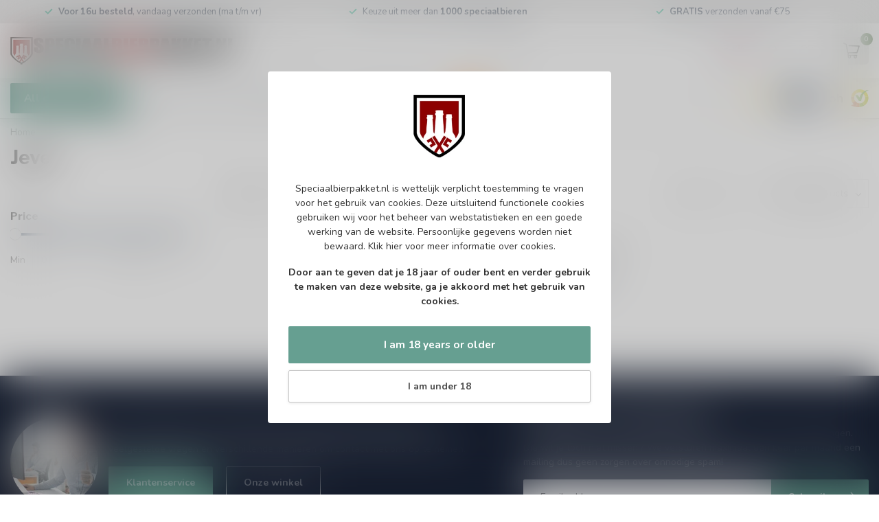

--- FILE ---
content_type: text/html;charset=utf-8
request_url: https://www.speciaalbierpakket.nl/en/brands/jever/
body_size: 27704
content:
<!DOCTYPE html>
<html lang="en">
  <head>
<link rel="preconnect" href="https://cdn.webshopapp.com">
<link rel="preconnect" href="https://fonts.googleapis.com">
<link rel="preconnect" href="https://fonts.gstatic.com" crossorigin>
<!--

    Theme Proxima | v1.0.0.1807202501_0_334150
    Theme designed and created by Dyvelopment - We are true e-commerce heroes!

    For custom Lightspeed eCom development or design contact us at www.dyvelopment.com

      _____                  _                                  _   
     |  __ \                | |                                | |  
     | |  | |_   ___   _____| | ___  _ __  _ __ ___   ___ _ __ | |_ 
     | |  | | | | \ \ / / _ \ |/ _ \| '_ \| '_ ` _ \ / _ \ '_ \| __|
     | |__| | |_| |\ V /  __/ | (_) | |_) | | | | | |  __/ | | | |_ 
     |_____/ \__, | \_/ \___|_|\___/| .__/|_| |_| |_|\___|_| |_|\__|
              __/ |                 | |                             
             |___/                  |_|                             
-->


<meta charset="utf-8"/>
<!-- [START] 'blocks/head.rain' -->
<!--

  (c) 2008-2026 Lightspeed Netherlands B.V.
  http://www.lightspeedhq.com
  Generated: 21-01-2026 @ 03:52:53

-->
<link rel="canonical" href="https://www.speciaalbierpakket.nl/en/brands/jever/"/>
<link rel="alternate" href="https://www.speciaalbierpakket.nl/en/index.rss" type="application/rss+xml" title="New products"/>
<meta name="robots" content="noodp,noydir"/>
<meta name="google-site-verification" content="IRMJ4BtYaIF568Rwv2Grr4ySuDKOy7Jq1960CnINzWs"/>
<meta property="og:url" content="https://www.speciaalbierpakket.nl/en/brands/jever/?source=facebook"/>
<meta property="og:site_name" content="Speciaalbierpakket.nl"/>
<meta property="og:title" content="Jever"/>
<meta property="og:description" content="Ben je op zoek naar een bierwinkel voor online bestellingen? Wij bezorgen je favoriete bier aan huis. Bestel direct in onze webshop en geniet!"/>
<script>
(function(w,d,s,l,i){w[l]=w[l]||[];w[l].push({'gtm.start':
new Date().getTime(),event:'gtm.js'});var f=d.getElementsByTagName(s)[0],
j=d.createElement(s),dl=l!='dataLayer'?'&l='+l:'';j.async=true;j.src=
'https://www.googletagmanager.com/gtm.js?id='+i+dl;f.parentNode.insertBefore(j,f);
})(window,document,'script','dataLayer','GTM-P3LMVVG8');
</script>
<script>
!function(){var o=window.tdl=window.tdl||[];if(o.invoked)window.console&&console.error&&console.error("Tune snippet has been included more than once.");else{o.invoked=!0,o.methods=["init","identify","convert"],o.factory=function(n){return function(){var e=Array.prototype.slice.call(arguments);return e.unshift(n),o.push(e),o}};for(var e=0;e<o.methods.length;e++){var n=o.methods[e];o[n]=o.factory(n)}o.init=function(e){var n=document.createElement("script");n.type="text/javascript",n.async=!0,n.src="https://js.go2sdk.com/v2/tune.js";var t=document.getElementsByTagName("script")[0];t.parentNode.insertBefore(n,t),o.domain=e}}}();
tdl.init("https://go.klatsa.nl");
tdl.identify();
</script>
<script>
/* DyApps Theme Addons config */
if( !window.dyapps ){ window.dyapps = {}; }
window.dyapps.addons = {
 "enabled": true,
 "created_at": "13-12-2025 09:09:16",
 "settings": {
    "matrix_separator": ",",
    "filterGroupSwatches": [],
    "swatchesForCustomFields": [],
    "plan": {
     "can_variant_group": true,
     "can_stockify": true,
     "can_vat_switcher": true,
     "can_age_popup": true,
     "can_custom_qty": false,
     "can_data01_colors": true
    },
    "advancedVariants": {
     "enabled": false,
     "price_in_dropdown": true,
     "stockify_in_dropdown": true,
     "disable_out_of_stock": true,
     "grid_swatches_container_selector": ".dy-collection-grid-swatch-holder",
     "grid_swatches_position": "left",
     "grid_swatches_max_colors": 4,
     "grid_swatches_enabled": false,
     "variant_status_icon": false,
     "display_type": "select",
     "product_swatches_size": "default",
     "live_pricing": true
    },
    "age_popup": {
     "enabled": true,
     "logo_url": "https://cdn.webshopapp.com/shops/334150/files/473382223/170.jpg",
     "image_footer_url": "",
     "text": {
                 
        "nl": {
         "content": "<p>Speciaalbierpakket.nl is wettelijk verplicht toestemming te vragen voor het gebruik van cookies. Deze&nbsp;uitsluitend functionele cookies gebruiken wij voor het beheer van webstatistieken en een goede werking van de website. Persoonlijke gegevens worden niet bewaard.&nbsp;<a href=\"https:\/\/www.speciaalbierpakket.nl\/nl\/service\/privacy-policy\/\">Klik hier<\/a>&nbsp;voor meer informatie over cookies.<\/p> <p><strong>Door aan te geven dat je 18 jaar of ouder bent en verder gebruik te maken van deze website, ga je akkoord met het gebruik van cookies.<\/strong><\/p>",
         "content_no": "<h3>Sorry!<\/h3> <p>Je kunt deze website helaas niet bezoeken.<\/p>",
         "button_yes": "Ik ben 18 jaar of ouder",
         "button_no": "Ik ben jonger dan 18",
        } ,          
        "en": {
         "content": "<p>Speciaalbierpakket.nl is wettelijk verplicht toestemming te vragen voor het gebruik van cookies. Deze&nbsp;uitsluitend functionele cookies gebruiken wij voor het beheer van webstatistieken en een goede werking van de website. Persoonlijke gegevens worden niet bewaard.&nbsp;<a href=\"https:\/\/www.speciaalbierpakket.nl\/nl\/service\/privacy-policy\/\">Klik hier<\/a>&nbsp;voor meer informatie over cookies.<\/p> <p><strong>Door aan te geven dat je 18 jaar of ouder bent en verder gebruik te maken van deze website, ga je akkoord met het gebruik van cookies.<\/strong><\/p>",
         "content_no": "<h3>Sorry!<\/h3> <p>Unfortunately you cannot access this website.<\/p>",
         "button_yes": "I am 18 years or older",
         "button_no": "I am under 18",
        }        }
    },
    "stockify": {
     "enabled": false,
     "stock_trigger_type": "outofstock",
     "optin_policy": false,
     "api": "https://my.dyapps.io/api/public/177ec65290/stockify/subscribe",
     "text": {
                 
        "nl": {
         "email_placeholder": "Jouw e-mailadres",
         "button_trigger": "Geef me een seintje bij voorraad",
         "button_submit": "Houd me op de hoogte!",
         "title": "Laat je e-mailadres achter",
         "desc": "Helaas is dit product momenteel uitverkocht. Laat je e-mailadres achter en we sturen je een e-mail wanneer het product weer beschikbaar is.",
         "bottom_text": "We gebruiken je gegevens alleen voor deze email. Meer info in onze <a href=\"\/service\/privacy-policy\/\" target=\"_blank\">privacy policy<\/a>."
        } ,          
        "en": {
         "email_placeholder": "Your email address",
         "button_trigger": "Notify me when back in stock",
         "button_submit": "Keep me updated!",
         "title": "Leave your email address",
         "desc": "Unfortunately this item is out of stock right now. Leave your email address below and we'll send you an email when the item is available again.",
         "bottom_text": "We use your data to send this email. Read more in our <a href=\"\/service\/privacy-policy\/\" target=\"_blank\">privacy policy<\/a>."
        }        }
    },
    "categoryBanners": {
     "enabled": true,
     "mobile_breakpoint": "576px",
     "category_banner": [],
     "banners": {
             }
    }
 },
 "swatches": {
 "default": {"is_default": true, "type": "multi", "values": {"background-size": "10px 10px", "background-position": "0 0, 0 5px, 5px -5px, -5px 0px", "background-image": "linear-gradient(45deg, rgba(100,100,100,0.3) 25%, transparent 25%),  linear-gradient(-45deg, rgba(100,100,100,0.3) 25%, transparent 25%),  linear-gradient(45deg, transparent 75%, rgba(100,100,100,0.3) 75%),  linear-gradient(-45deg, transparent 75%, rgba(100,100,100,0.3) 75%)"}} ,   }
};
(function () {
 var s = document.createElement('style');
 s.innerText = '.copyright>span:nth-child(2){ display: none; }';
 document.head.appendChild(s);
})();
</script>
<!--[if lt IE 9]>
<script src="https://cdn.webshopapp.com/assets/html5shiv.js?2025-02-20"></script>
<![endif]-->
<!-- [END] 'blocks/head.rain' -->

<title>Jever - Speciaalbierpakket.nl</title>

<meta name="dyapps-addons-enabled" content="true">
<meta name="dyapps-addons-version" content="2022081001">
<meta name="dyapps-theme-name" content="Proxima">
<meta name="dyapps-theme-editor" content="false">

<meta name="description" content="Ben je op zoek naar een bierwinkel voor online bestellingen? Wij bezorgen je favoriete bier aan huis. Bestel direct in onze webshop en geniet!" />
<meta name="keywords" content="Jever" />

<meta http-equiv="X-UA-Compatible" content="IE=edge">
<meta name="viewport" content="width=device-width, initial-scale=1">

<link rel="shortcut icon" href="https://cdn.webshopapp.com/shops/334150/themes/174539/v/2450261/assets/favicon.ico?20241017124632" type="image/x-icon" />
<link rel="preload" as="image" href="https://cdn.webshopapp.com/shops/334150/themes/174539/v/2451149/assets/logo.png?20241019173322">



<script src="https://cdn.webshopapp.com/shops/334150/themes/174539/assets/jquery-1-12-4-min.js?2026011610170620210102171433" defer></script>
<script>if(navigator.userAgent.indexOf("MSIE ") > -1 || navigator.userAgent.indexOf("Trident/") > -1) { document.write('<script src="https://cdn.webshopapp.com/shops/334150/themes/174539/assets/intersection-observer-polyfill.js?2026011610170620210102171433">\x3C/script>') }</script>

<style>/*!
 * Bootstrap Reboot v4.6.1 (https://getbootstrap.com/)
 * Copyright 2011-2021 The Bootstrap Authors
 * Copyright 2011-2021 Twitter, Inc.
 * Licensed under MIT (https://github.com/twbs/bootstrap/blob/main/LICENSE)
 * Forked from Normalize.css, licensed MIT (https://github.com/necolas/normalize.css/blob/master/LICENSE.md)
 */*,*::before,*::after{box-sizing:border-box}html{font-family:sans-serif;line-height:1.15;-webkit-text-size-adjust:100%;-webkit-tap-highlight-color:rgba(0,0,0,0)}article,aside,figcaption,figure,footer,header,hgroup,main,nav,section{display:block}body{margin:0;font-family:-apple-system,BlinkMacSystemFont,"Segoe UI",Roboto,"Helvetica Neue",Arial,"Noto Sans","Liberation Sans",sans-serif,"Apple Color Emoji","Segoe UI Emoji","Segoe UI Symbol","Noto Color Emoji";font-size:1rem;font-weight:400;line-height:1.42857143;color:#212529;text-align:left;background-color:#fff}[tabindex="-1"]:focus:not(:focus-visible){outline:0 !important}hr{box-sizing:content-box;height:0;overflow:visible}h1,h2,h3,h4,h5,h6{margin-top:0;margin-bottom:.5rem}p{margin-top:0;margin-bottom:1rem}abbr[title],abbr[data-original-title]{text-decoration:underline;text-decoration:underline dotted;cursor:help;border-bottom:0;text-decoration-skip-ink:none}address{margin-bottom:1rem;font-style:normal;line-height:inherit}ol,ul,dl{margin-top:0;margin-bottom:1rem}ol ol,ul ul,ol ul,ul ol{margin-bottom:0}dt{font-weight:700}dd{margin-bottom:.5rem;margin-left:0}blockquote{margin:0 0 1rem}b,strong{font-weight:bolder}small{font-size:80%}sub,sup{position:relative;font-size:75%;line-height:0;vertical-align:baseline}sub{bottom:-0.25em}sup{top:-0.5em}a{color:#007bff;text-decoration:none;background-color:transparent}a:hover{color:#0056b3;text-decoration:underline}a:not([href]):not([class]){color:inherit;text-decoration:none}a:not([href]):not([class]):hover{color:inherit;text-decoration:none}pre,code,kbd,samp{font-family:SFMono-Regular,Menlo,Monaco,Consolas,"Liberation Mono","Courier New",monospace;font-size:1em}pre{margin-top:0;margin-bottom:1rem;overflow:auto;-ms-overflow-style:scrollbar}figure{margin:0 0 1rem}img{vertical-align:middle;border-style:none}svg{overflow:hidden;vertical-align:middle}table{border-collapse:collapse}caption{padding-top:.75rem;padding-bottom:.75rem;color:#6c757d;text-align:left;caption-side:bottom}th{text-align:inherit;text-align:-webkit-match-parent}label{display:inline-block;margin-bottom:.5rem}button{border-radius:0}button:focus:not(:focus-visible){outline:0}input,button,select,optgroup,textarea{margin:0;font-family:inherit;font-size:inherit;line-height:inherit}button,input{overflow:visible}button,select{text-transform:none}[role=button]{cursor:pointer}select{word-wrap:normal}button,[type=button],[type=reset],[type=submit]{-webkit-appearance:button}button:not(:disabled),[type=button]:not(:disabled),[type=reset]:not(:disabled),[type=submit]:not(:disabled){cursor:pointer}button::-moz-focus-inner,[type=button]::-moz-focus-inner,[type=reset]::-moz-focus-inner,[type=submit]::-moz-focus-inner{padding:0;border-style:none}input[type=radio],input[type=checkbox]{box-sizing:border-box;padding:0}textarea{overflow:auto;resize:vertical}fieldset{min-width:0;padding:0;margin:0;border:0}legend{display:block;width:100%;max-width:100%;padding:0;margin-bottom:.5rem;font-size:1.5rem;line-height:inherit;color:inherit;white-space:normal}progress{vertical-align:baseline}[type=number]::-webkit-inner-spin-button,[type=number]::-webkit-outer-spin-button{height:auto}[type=search]{outline-offset:-2px;-webkit-appearance:none}[type=search]::-webkit-search-decoration{-webkit-appearance:none}::-webkit-file-upload-button{font:inherit;-webkit-appearance:button}output{display:inline-block}summary{display:list-item;cursor:pointer}template{display:none}[hidden]{display:none !important}/*!
 * Bootstrap Grid v4.6.1 (https://getbootstrap.com/)
 * Copyright 2011-2021 The Bootstrap Authors
 * Copyright 2011-2021 Twitter, Inc.
 * Licensed under MIT (https://github.com/twbs/bootstrap/blob/main/LICENSE)
 */html{box-sizing:border-box;-ms-overflow-style:scrollbar}*,*::before,*::after{box-sizing:inherit}.container,.container-fluid,.container-xl,.container-lg,.container-md,.container-sm{width:100%;padding-right:15px;padding-left:15px;margin-right:auto;margin-left:auto}@media(min-width: 576px){.container-sm,.container{max-width:540px}}@media(min-width: 768px){.container-md,.container-sm,.container{max-width:720px}}@media(min-width: 992px){.container-lg,.container-md,.container-sm,.container{max-width:960px}}@media(min-width: 1200px){.container-xl,.container-lg,.container-md,.container-sm,.container{max-width:1140px}}.row{display:flex;flex-wrap:wrap;margin-right:-15px;margin-left:-15px}.no-gutters{margin-right:0;margin-left:0}.no-gutters>.col,.no-gutters>[class*=col-]{padding-right:0;padding-left:0}.col-xl,.col-xl-auto,.col-xl-12,.col-xl-11,.col-xl-10,.col-xl-9,.col-xl-8,.col-xl-7,.col-xl-6,.col-xl-5,.col-xl-4,.col-xl-3,.col-xl-2,.col-xl-1,.col-lg,.col-lg-auto,.col-lg-12,.col-lg-11,.col-lg-10,.col-lg-9,.col-lg-8,.col-lg-7,.col-lg-6,.col-lg-5,.col-lg-4,.col-lg-3,.col-lg-2,.col-lg-1,.col-md,.col-md-auto,.col-md-12,.col-md-11,.col-md-10,.col-md-9,.col-md-8,.col-md-7,.col-md-6,.col-md-5,.col-md-4,.col-md-3,.col-md-2,.col-md-1,.col-sm,.col-sm-auto,.col-sm-12,.col-sm-11,.col-sm-10,.col-sm-9,.col-sm-8,.col-sm-7,.col-sm-6,.col-sm-5,.col-sm-4,.col-sm-3,.col-sm-2,.col-sm-1,.col,.col-auto,.col-12,.col-11,.col-10,.col-9,.col-8,.col-7,.col-6,.col-5,.col-4,.col-3,.col-2,.col-1{position:relative;width:100%;padding-right:15px;padding-left:15px}.col{flex-basis:0;flex-grow:1;max-width:100%}.row-cols-1>*{flex:0 0 100%;max-width:100%}.row-cols-2>*{flex:0 0 50%;max-width:50%}.row-cols-3>*{flex:0 0 33.3333333333%;max-width:33.3333333333%}.row-cols-4>*{flex:0 0 25%;max-width:25%}.row-cols-5>*{flex:0 0 20%;max-width:20%}.row-cols-6>*{flex:0 0 16.6666666667%;max-width:16.6666666667%}.col-auto{flex:0 0 auto;width:auto;max-width:100%}.col-1{flex:0 0 8.33333333%;max-width:8.33333333%}.col-2{flex:0 0 16.66666667%;max-width:16.66666667%}.col-3{flex:0 0 25%;max-width:25%}.col-4{flex:0 0 33.33333333%;max-width:33.33333333%}.col-5{flex:0 0 41.66666667%;max-width:41.66666667%}.col-6{flex:0 0 50%;max-width:50%}.col-7{flex:0 0 58.33333333%;max-width:58.33333333%}.col-8{flex:0 0 66.66666667%;max-width:66.66666667%}.col-9{flex:0 0 75%;max-width:75%}.col-10{flex:0 0 83.33333333%;max-width:83.33333333%}.col-11{flex:0 0 91.66666667%;max-width:91.66666667%}.col-12{flex:0 0 100%;max-width:100%}.order-first{order:-1}.order-last{order:13}.order-0{order:0}.order-1{order:1}.order-2{order:2}.order-3{order:3}.order-4{order:4}.order-5{order:5}.order-6{order:6}.order-7{order:7}.order-8{order:8}.order-9{order:9}.order-10{order:10}.order-11{order:11}.order-12{order:12}.offset-1{margin-left:8.33333333%}.offset-2{margin-left:16.66666667%}.offset-3{margin-left:25%}.offset-4{margin-left:33.33333333%}.offset-5{margin-left:41.66666667%}.offset-6{margin-left:50%}.offset-7{margin-left:58.33333333%}.offset-8{margin-left:66.66666667%}.offset-9{margin-left:75%}.offset-10{margin-left:83.33333333%}.offset-11{margin-left:91.66666667%}@media(min-width: 576px){.col-sm{flex-basis:0;flex-grow:1;max-width:100%}.row-cols-sm-1>*{flex:0 0 100%;max-width:100%}.row-cols-sm-2>*{flex:0 0 50%;max-width:50%}.row-cols-sm-3>*{flex:0 0 33.3333333333%;max-width:33.3333333333%}.row-cols-sm-4>*{flex:0 0 25%;max-width:25%}.row-cols-sm-5>*{flex:0 0 20%;max-width:20%}.row-cols-sm-6>*{flex:0 0 16.6666666667%;max-width:16.6666666667%}.col-sm-auto{flex:0 0 auto;width:auto;max-width:100%}.col-sm-1{flex:0 0 8.33333333%;max-width:8.33333333%}.col-sm-2{flex:0 0 16.66666667%;max-width:16.66666667%}.col-sm-3{flex:0 0 25%;max-width:25%}.col-sm-4{flex:0 0 33.33333333%;max-width:33.33333333%}.col-sm-5{flex:0 0 41.66666667%;max-width:41.66666667%}.col-sm-6{flex:0 0 50%;max-width:50%}.col-sm-7{flex:0 0 58.33333333%;max-width:58.33333333%}.col-sm-8{flex:0 0 66.66666667%;max-width:66.66666667%}.col-sm-9{flex:0 0 75%;max-width:75%}.col-sm-10{flex:0 0 83.33333333%;max-width:83.33333333%}.col-sm-11{flex:0 0 91.66666667%;max-width:91.66666667%}.col-sm-12{flex:0 0 100%;max-width:100%}.order-sm-first{order:-1}.order-sm-last{order:13}.order-sm-0{order:0}.order-sm-1{order:1}.order-sm-2{order:2}.order-sm-3{order:3}.order-sm-4{order:4}.order-sm-5{order:5}.order-sm-6{order:6}.order-sm-7{order:7}.order-sm-8{order:8}.order-sm-9{order:9}.order-sm-10{order:10}.order-sm-11{order:11}.order-sm-12{order:12}.offset-sm-0{margin-left:0}.offset-sm-1{margin-left:8.33333333%}.offset-sm-2{margin-left:16.66666667%}.offset-sm-3{margin-left:25%}.offset-sm-4{margin-left:33.33333333%}.offset-sm-5{margin-left:41.66666667%}.offset-sm-6{margin-left:50%}.offset-sm-7{margin-left:58.33333333%}.offset-sm-8{margin-left:66.66666667%}.offset-sm-9{margin-left:75%}.offset-sm-10{margin-left:83.33333333%}.offset-sm-11{margin-left:91.66666667%}}@media(min-width: 768px){.col-md{flex-basis:0;flex-grow:1;max-width:100%}.row-cols-md-1>*{flex:0 0 100%;max-width:100%}.row-cols-md-2>*{flex:0 0 50%;max-width:50%}.row-cols-md-3>*{flex:0 0 33.3333333333%;max-width:33.3333333333%}.row-cols-md-4>*{flex:0 0 25%;max-width:25%}.row-cols-md-5>*{flex:0 0 20%;max-width:20%}.row-cols-md-6>*{flex:0 0 16.6666666667%;max-width:16.6666666667%}.col-md-auto{flex:0 0 auto;width:auto;max-width:100%}.col-md-1{flex:0 0 8.33333333%;max-width:8.33333333%}.col-md-2{flex:0 0 16.66666667%;max-width:16.66666667%}.col-md-3{flex:0 0 25%;max-width:25%}.col-md-4{flex:0 0 33.33333333%;max-width:33.33333333%}.col-md-5{flex:0 0 41.66666667%;max-width:41.66666667%}.col-md-6{flex:0 0 50%;max-width:50%}.col-md-7{flex:0 0 58.33333333%;max-width:58.33333333%}.col-md-8{flex:0 0 66.66666667%;max-width:66.66666667%}.col-md-9{flex:0 0 75%;max-width:75%}.col-md-10{flex:0 0 83.33333333%;max-width:83.33333333%}.col-md-11{flex:0 0 91.66666667%;max-width:91.66666667%}.col-md-12{flex:0 0 100%;max-width:100%}.order-md-first{order:-1}.order-md-last{order:13}.order-md-0{order:0}.order-md-1{order:1}.order-md-2{order:2}.order-md-3{order:3}.order-md-4{order:4}.order-md-5{order:5}.order-md-6{order:6}.order-md-7{order:7}.order-md-8{order:8}.order-md-9{order:9}.order-md-10{order:10}.order-md-11{order:11}.order-md-12{order:12}.offset-md-0{margin-left:0}.offset-md-1{margin-left:8.33333333%}.offset-md-2{margin-left:16.66666667%}.offset-md-3{margin-left:25%}.offset-md-4{margin-left:33.33333333%}.offset-md-5{margin-left:41.66666667%}.offset-md-6{margin-left:50%}.offset-md-7{margin-left:58.33333333%}.offset-md-8{margin-left:66.66666667%}.offset-md-9{margin-left:75%}.offset-md-10{margin-left:83.33333333%}.offset-md-11{margin-left:91.66666667%}}@media(min-width: 992px){.col-lg{flex-basis:0;flex-grow:1;max-width:100%}.row-cols-lg-1>*{flex:0 0 100%;max-width:100%}.row-cols-lg-2>*{flex:0 0 50%;max-width:50%}.row-cols-lg-3>*{flex:0 0 33.3333333333%;max-width:33.3333333333%}.row-cols-lg-4>*{flex:0 0 25%;max-width:25%}.row-cols-lg-5>*{flex:0 0 20%;max-width:20%}.row-cols-lg-6>*{flex:0 0 16.6666666667%;max-width:16.6666666667%}.col-lg-auto{flex:0 0 auto;width:auto;max-width:100%}.col-lg-1{flex:0 0 8.33333333%;max-width:8.33333333%}.col-lg-2{flex:0 0 16.66666667%;max-width:16.66666667%}.col-lg-3{flex:0 0 25%;max-width:25%}.col-lg-4{flex:0 0 33.33333333%;max-width:33.33333333%}.col-lg-5{flex:0 0 41.66666667%;max-width:41.66666667%}.col-lg-6{flex:0 0 50%;max-width:50%}.col-lg-7{flex:0 0 58.33333333%;max-width:58.33333333%}.col-lg-8{flex:0 0 66.66666667%;max-width:66.66666667%}.col-lg-9{flex:0 0 75%;max-width:75%}.col-lg-10{flex:0 0 83.33333333%;max-width:83.33333333%}.col-lg-11{flex:0 0 91.66666667%;max-width:91.66666667%}.col-lg-12{flex:0 0 100%;max-width:100%}.order-lg-first{order:-1}.order-lg-last{order:13}.order-lg-0{order:0}.order-lg-1{order:1}.order-lg-2{order:2}.order-lg-3{order:3}.order-lg-4{order:4}.order-lg-5{order:5}.order-lg-6{order:6}.order-lg-7{order:7}.order-lg-8{order:8}.order-lg-9{order:9}.order-lg-10{order:10}.order-lg-11{order:11}.order-lg-12{order:12}.offset-lg-0{margin-left:0}.offset-lg-1{margin-left:8.33333333%}.offset-lg-2{margin-left:16.66666667%}.offset-lg-3{margin-left:25%}.offset-lg-4{margin-left:33.33333333%}.offset-lg-5{margin-left:41.66666667%}.offset-lg-6{margin-left:50%}.offset-lg-7{margin-left:58.33333333%}.offset-lg-8{margin-left:66.66666667%}.offset-lg-9{margin-left:75%}.offset-lg-10{margin-left:83.33333333%}.offset-lg-11{margin-left:91.66666667%}}@media(min-width: 1200px){.col-xl{flex-basis:0;flex-grow:1;max-width:100%}.row-cols-xl-1>*{flex:0 0 100%;max-width:100%}.row-cols-xl-2>*{flex:0 0 50%;max-width:50%}.row-cols-xl-3>*{flex:0 0 33.3333333333%;max-width:33.3333333333%}.row-cols-xl-4>*{flex:0 0 25%;max-width:25%}.row-cols-xl-5>*{flex:0 0 20%;max-width:20%}.row-cols-xl-6>*{flex:0 0 16.6666666667%;max-width:16.6666666667%}.col-xl-auto{flex:0 0 auto;width:auto;max-width:100%}.col-xl-1{flex:0 0 8.33333333%;max-width:8.33333333%}.col-xl-2{flex:0 0 16.66666667%;max-width:16.66666667%}.col-xl-3{flex:0 0 25%;max-width:25%}.col-xl-4{flex:0 0 33.33333333%;max-width:33.33333333%}.col-xl-5{flex:0 0 41.66666667%;max-width:41.66666667%}.col-xl-6{flex:0 0 50%;max-width:50%}.col-xl-7{flex:0 0 58.33333333%;max-width:58.33333333%}.col-xl-8{flex:0 0 66.66666667%;max-width:66.66666667%}.col-xl-9{flex:0 0 75%;max-width:75%}.col-xl-10{flex:0 0 83.33333333%;max-width:83.33333333%}.col-xl-11{flex:0 0 91.66666667%;max-width:91.66666667%}.col-xl-12{flex:0 0 100%;max-width:100%}.order-xl-first{order:-1}.order-xl-last{order:13}.order-xl-0{order:0}.order-xl-1{order:1}.order-xl-2{order:2}.order-xl-3{order:3}.order-xl-4{order:4}.order-xl-5{order:5}.order-xl-6{order:6}.order-xl-7{order:7}.order-xl-8{order:8}.order-xl-9{order:9}.order-xl-10{order:10}.order-xl-11{order:11}.order-xl-12{order:12}.offset-xl-0{margin-left:0}.offset-xl-1{margin-left:8.33333333%}.offset-xl-2{margin-left:16.66666667%}.offset-xl-3{margin-left:25%}.offset-xl-4{margin-left:33.33333333%}.offset-xl-5{margin-left:41.66666667%}.offset-xl-6{margin-left:50%}.offset-xl-7{margin-left:58.33333333%}.offset-xl-8{margin-left:66.66666667%}.offset-xl-9{margin-left:75%}.offset-xl-10{margin-left:83.33333333%}.offset-xl-11{margin-left:91.66666667%}}.d-none{display:none !important}.d-inline{display:inline !important}.d-inline-block{display:inline-block !important}.d-block{display:block !important}.d-table{display:table !important}.d-table-row{display:table-row !important}.d-table-cell{display:table-cell !important}.d-flex{display:flex !important}.d-inline-flex{display:inline-flex !important}@media(min-width: 576px){.d-sm-none{display:none !important}.d-sm-inline{display:inline !important}.d-sm-inline-block{display:inline-block !important}.d-sm-block{display:block !important}.d-sm-table{display:table !important}.d-sm-table-row{display:table-row !important}.d-sm-table-cell{display:table-cell !important}.d-sm-flex{display:flex !important}.d-sm-inline-flex{display:inline-flex !important}}@media(min-width: 768px){.d-md-none{display:none !important}.d-md-inline{display:inline !important}.d-md-inline-block{display:inline-block !important}.d-md-block{display:block !important}.d-md-table{display:table !important}.d-md-table-row{display:table-row !important}.d-md-table-cell{display:table-cell !important}.d-md-flex{display:flex !important}.d-md-inline-flex{display:inline-flex !important}}@media(min-width: 992px){.d-lg-none{display:none !important}.d-lg-inline{display:inline !important}.d-lg-inline-block{display:inline-block !important}.d-lg-block{display:block !important}.d-lg-table{display:table !important}.d-lg-table-row{display:table-row !important}.d-lg-table-cell{display:table-cell !important}.d-lg-flex{display:flex !important}.d-lg-inline-flex{display:inline-flex !important}}@media(min-width: 1200px){.d-xl-none{display:none !important}.d-xl-inline{display:inline !important}.d-xl-inline-block{display:inline-block !important}.d-xl-block{display:block !important}.d-xl-table{display:table !important}.d-xl-table-row{display:table-row !important}.d-xl-table-cell{display:table-cell !important}.d-xl-flex{display:flex !important}.d-xl-inline-flex{display:inline-flex !important}}@media print{.d-print-none{display:none !important}.d-print-inline{display:inline !important}.d-print-inline-block{display:inline-block !important}.d-print-block{display:block !important}.d-print-table{display:table !important}.d-print-table-row{display:table-row !important}.d-print-table-cell{display:table-cell !important}.d-print-flex{display:flex !important}.d-print-inline-flex{display:inline-flex !important}}.flex-row{flex-direction:row !important}.flex-column{flex-direction:column !important}.flex-row-reverse{flex-direction:row-reverse !important}.flex-column-reverse{flex-direction:column-reverse !important}.flex-wrap{flex-wrap:wrap !important}.flex-nowrap{flex-wrap:nowrap !important}.flex-wrap-reverse{flex-wrap:wrap-reverse !important}.flex-fill{flex:1 1 auto !important}.flex-grow-0{flex-grow:0 !important}.flex-grow-1{flex-grow:1 !important}.flex-shrink-0{flex-shrink:0 !important}.flex-shrink-1{flex-shrink:1 !important}.justify-content-start{justify-content:flex-start !important}.justify-content-end{justify-content:flex-end !important}.justify-content-center{justify-content:center !important}.justify-content-between{justify-content:space-between !important}.justify-content-around{justify-content:space-around !important}.align-items-start{align-items:flex-start !important}.align-items-end{align-items:flex-end !important}.align-items-center{align-items:center !important}.align-items-baseline{align-items:baseline !important}.align-items-stretch{align-items:stretch !important}.align-content-start{align-content:flex-start !important}.align-content-end{align-content:flex-end !important}.align-content-center{align-content:center !important}.align-content-between{align-content:space-between !important}.align-content-around{align-content:space-around !important}.align-content-stretch{align-content:stretch !important}.align-self-auto{align-self:auto !important}.align-self-start{align-self:flex-start !important}.align-self-end{align-self:flex-end !important}.align-self-center{align-self:center !important}.align-self-baseline{align-self:baseline !important}.align-self-stretch{align-self:stretch !important}@media(min-width: 576px){.flex-sm-row{flex-direction:row !important}.flex-sm-column{flex-direction:column !important}.flex-sm-row-reverse{flex-direction:row-reverse !important}.flex-sm-column-reverse{flex-direction:column-reverse !important}.flex-sm-wrap{flex-wrap:wrap !important}.flex-sm-nowrap{flex-wrap:nowrap !important}.flex-sm-wrap-reverse{flex-wrap:wrap-reverse !important}.flex-sm-fill{flex:1 1 auto !important}.flex-sm-grow-0{flex-grow:0 !important}.flex-sm-grow-1{flex-grow:1 !important}.flex-sm-shrink-0{flex-shrink:0 !important}.flex-sm-shrink-1{flex-shrink:1 !important}.justify-content-sm-start{justify-content:flex-start !important}.justify-content-sm-end{justify-content:flex-end !important}.justify-content-sm-center{justify-content:center !important}.justify-content-sm-between{justify-content:space-between !important}.justify-content-sm-around{justify-content:space-around !important}.align-items-sm-start{align-items:flex-start !important}.align-items-sm-end{align-items:flex-end !important}.align-items-sm-center{align-items:center !important}.align-items-sm-baseline{align-items:baseline !important}.align-items-sm-stretch{align-items:stretch !important}.align-content-sm-start{align-content:flex-start !important}.align-content-sm-end{align-content:flex-end !important}.align-content-sm-center{align-content:center !important}.align-content-sm-between{align-content:space-between !important}.align-content-sm-around{align-content:space-around !important}.align-content-sm-stretch{align-content:stretch !important}.align-self-sm-auto{align-self:auto !important}.align-self-sm-start{align-self:flex-start !important}.align-self-sm-end{align-self:flex-end !important}.align-self-sm-center{align-self:center !important}.align-self-sm-baseline{align-self:baseline !important}.align-self-sm-stretch{align-self:stretch !important}}@media(min-width: 768px){.flex-md-row{flex-direction:row !important}.flex-md-column{flex-direction:column !important}.flex-md-row-reverse{flex-direction:row-reverse !important}.flex-md-column-reverse{flex-direction:column-reverse !important}.flex-md-wrap{flex-wrap:wrap !important}.flex-md-nowrap{flex-wrap:nowrap !important}.flex-md-wrap-reverse{flex-wrap:wrap-reverse !important}.flex-md-fill{flex:1 1 auto !important}.flex-md-grow-0{flex-grow:0 !important}.flex-md-grow-1{flex-grow:1 !important}.flex-md-shrink-0{flex-shrink:0 !important}.flex-md-shrink-1{flex-shrink:1 !important}.justify-content-md-start{justify-content:flex-start !important}.justify-content-md-end{justify-content:flex-end !important}.justify-content-md-center{justify-content:center !important}.justify-content-md-between{justify-content:space-between !important}.justify-content-md-around{justify-content:space-around !important}.align-items-md-start{align-items:flex-start !important}.align-items-md-end{align-items:flex-end !important}.align-items-md-center{align-items:center !important}.align-items-md-baseline{align-items:baseline !important}.align-items-md-stretch{align-items:stretch !important}.align-content-md-start{align-content:flex-start !important}.align-content-md-end{align-content:flex-end !important}.align-content-md-center{align-content:center !important}.align-content-md-between{align-content:space-between !important}.align-content-md-around{align-content:space-around !important}.align-content-md-stretch{align-content:stretch !important}.align-self-md-auto{align-self:auto !important}.align-self-md-start{align-self:flex-start !important}.align-self-md-end{align-self:flex-end !important}.align-self-md-center{align-self:center !important}.align-self-md-baseline{align-self:baseline !important}.align-self-md-stretch{align-self:stretch !important}}@media(min-width: 992px){.flex-lg-row{flex-direction:row !important}.flex-lg-column{flex-direction:column !important}.flex-lg-row-reverse{flex-direction:row-reverse !important}.flex-lg-column-reverse{flex-direction:column-reverse !important}.flex-lg-wrap{flex-wrap:wrap !important}.flex-lg-nowrap{flex-wrap:nowrap !important}.flex-lg-wrap-reverse{flex-wrap:wrap-reverse !important}.flex-lg-fill{flex:1 1 auto !important}.flex-lg-grow-0{flex-grow:0 !important}.flex-lg-grow-1{flex-grow:1 !important}.flex-lg-shrink-0{flex-shrink:0 !important}.flex-lg-shrink-1{flex-shrink:1 !important}.justify-content-lg-start{justify-content:flex-start !important}.justify-content-lg-end{justify-content:flex-end !important}.justify-content-lg-center{justify-content:center !important}.justify-content-lg-between{justify-content:space-between !important}.justify-content-lg-around{justify-content:space-around !important}.align-items-lg-start{align-items:flex-start !important}.align-items-lg-end{align-items:flex-end !important}.align-items-lg-center{align-items:center !important}.align-items-lg-baseline{align-items:baseline !important}.align-items-lg-stretch{align-items:stretch !important}.align-content-lg-start{align-content:flex-start !important}.align-content-lg-end{align-content:flex-end !important}.align-content-lg-center{align-content:center !important}.align-content-lg-between{align-content:space-between !important}.align-content-lg-around{align-content:space-around !important}.align-content-lg-stretch{align-content:stretch !important}.align-self-lg-auto{align-self:auto !important}.align-self-lg-start{align-self:flex-start !important}.align-self-lg-end{align-self:flex-end !important}.align-self-lg-center{align-self:center !important}.align-self-lg-baseline{align-self:baseline !important}.align-self-lg-stretch{align-self:stretch !important}}@media(min-width: 1200px){.flex-xl-row{flex-direction:row !important}.flex-xl-column{flex-direction:column !important}.flex-xl-row-reverse{flex-direction:row-reverse !important}.flex-xl-column-reverse{flex-direction:column-reverse !important}.flex-xl-wrap{flex-wrap:wrap !important}.flex-xl-nowrap{flex-wrap:nowrap !important}.flex-xl-wrap-reverse{flex-wrap:wrap-reverse !important}.flex-xl-fill{flex:1 1 auto !important}.flex-xl-grow-0{flex-grow:0 !important}.flex-xl-grow-1{flex-grow:1 !important}.flex-xl-shrink-0{flex-shrink:0 !important}.flex-xl-shrink-1{flex-shrink:1 !important}.justify-content-xl-start{justify-content:flex-start !important}.justify-content-xl-end{justify-content:flex-end !important}.justify-content-xl-center{justify-content:center !important}.justify-content-xl-between{justify-content:space-between !important}.justify-content-xl-around{justify-content:space-around !important}.align-items-xl-start{align-items:flex-start !important}.align-items-xl-end{align-items:flex-end !important}.align-items-xl-center{align-items:center !important}.align-items-xl-baseline{align-items:baseline !important}.align-items-xl-stretch{align-items:stretch !important}.align-content-xl-start{align-content:flex-start !important}.align-content-xl-end{align-content:flex-end !important}.align-content-xl-center{align-content:center !important}.align-content-xl-between{align-content:space-between !important}.align-content-xl-around{align-content:space-around !important}.align-content-xl-stretch{align-content:stretch !important}.align-self-xl-auto{align-self:auto !important}.align-self-xl-start{align-self:flex-start !important}.align-self-xl-end{align-self:flex-end !important}.align-self-xl-center{align-self:center !important}.align-self-xl-baseline{align-self:baseline !important}.align-self-xl-stretch{align-self:stretch !important}}.m-0{margin:0 !important}.mt-0,.my-0{margin-top:0 !important}.mr-0,.mx-0{margin-right:0 !important}.mb-0,.my-0{margin-bottom:0 !important}.ml-0,.mx-0{margin-left:0 !important}.m-1{margin:5px !important}.mt-1,.my-1{margin-top:5px !important}.mr-1,.mx-1{margin-right:5px !important}.mb-1,.my-1{margin-bottom:5px !important}.ml-1,.mx-1{margin-left:5px !important}.m-2{margin:10px !important}.mt-2,.my-2{margin-top:10px !important}.mr-2,.mx-2{margin-right:10px !important}.mb-2,.my-2{margin-bottom:10px !important}.ml-2,.mx-2{margin-left:10px !important}.m-3{margin:15px !important}.mt-3,.my-3{margin-top:15px !important}.mr-3,.mx-3{margin-right:15px !important}.mb-3,.my-3{margin-bottom:15px !important}.ml-3,.mx-3{margin-left:15px !important}.m-4{margin:30px !important}.mt-4,.my-4{margin-top:30px !important}.mr-4,.mx-4{margin-right:30px !important}.mb-4,.my-4{margin-bottom:30px !important}.ml-4,.mx-4{margin-left:30px !important}.m-5{margin:50px !important}.mt-5,.my-5{margin-top:50px !important}.mr-5,.mx-5{margin-right:50px !important}.mb-5,.my-5{margin-bottom:50px !important}.ml-5,.mx-5{margin-left:50px !important}.m-6{margin:80px !important}.mt-6,.my-6{margin-top:80px !important}.mr-6,.mx-6{margin-right:80px !important}.mb-6,.my-6{margin-bottom:80px !important}.ml-6,.mx-6{margin-left:80px !important}.p-0{padding:0 !important}.pt-0,.py-0{padding-top:0 !important}.pr-0,.px-0{padding-right:0 !important}.pb-0,.py-0{padding-bottom:0 !important}.pl-0,.px-0{padding-left:0 !important}.p-1{padding:5px !important}.pt-1,.py-1{padding-top:5px !important}.pr-1,.px-1{padding-right:5px !important}.pb-1,.py-1{padding-bottom:5px !important}.pl-1,.px-1{padding-left:5px !important}.p-2{padding:10px !important}.pt-2,.py-2{padding-top:10px !important}.pr-2,.px-2{padding-right:10px !important}.pb-2,.py-2{padding-bottom:10px !important}.pl-2,.px-2{padding-left:10px !important}.p-3{padding:15px !important}.pt-3,.py-3{padding-top:15px !important}.pr-3,.px-3{padding-right:15px !important}.pb-3,.py-3{padding-bottom:15px !important}.pl-3,.px-3{padding-left:15px !important}.p-4{padding:30px !important}.pt-4,.py-4{padding-top:30px !important}.pr-4,.px-4{padding-right:30px !important}.pb-4,.py-4{padding-bottom:30px !important}.pl-4,.px-4{padding-left:30px !important}.p-5{padding:50px !important}.pt-5,.py-5{padding-top:50px !important}.pr-5,.px-5{padding-right:50px !important}.pb-5,.py-5{padding-bottom:50px !important}.pl-5,.px-5{padding-left:50px !important}.p-6{padding:80px !important}.pt-6,.py-6{padding-top:80px !important}.pr-6,.px-6{padding-right:80px !important}.pb-6,.py-6{padding-bottom:80px !important}.pl-6,.px-6{padding-left:80px !important}.m-n1{margin:-5px !important}.mt-n1,.my-n1{margin-top:-5px !important}.mr-n1,.mx-n1{margin-right:-5px !important}.mb-n1,.my-n1{margin-bottom:-5px !important}.ml-n1,.mx-n1{margin-left:-5px !important}.m-n2{margin:-10px !important}.mt-n2,.my-n2{margin-top:-10px !important}.mr-n2,.mx-n2{margin-right:-10px !important}.mb-n2,.my-n2{margin-bottom:-10px !important}.ml-n2,.mx-n2{margin-left:-10px !important}.m-n3{margin:-15px !important}.mt-n3,.my-n3{margin-top:-15px !important}.mr-n3,.mx-n3{margin-right:-15px !important}.mb-n3,.my-n3{margin-bottom:-15px !important}.ml-n3,.mx-n3{margin-left:-15px !important}.m-n4{margin:-30px !important}.mt-n4,.my-n4{margin-top:-30px !important}.mr-n4,.mx-n4{margin-right:-30px !important}.mb-n4,.my-n4{margin-bottom:-30px !important}.ml-n4,.mx-n4{margin-left:-30px !important}.m-n5{margin:-50px !important}.mt-n5,.my-n5{margin-top:-50px !important}.mr-n5,.mx-n5{margin-right:-50px !important}.mb-n5,.my-n5{margin-bottom:-50px !important}.ml-n5,.mx-n5{margin-left:-50px !important}.m-n6{margin:-80px !important}.mt-n6,.my-n6{margin-top:-80px !important}.mr-n6,.mx-n6{margin-right:-80px !important}.mb-n6,.my-n6{margin-bottom:-80px !important}.ml-n6,.mx-n6{margin-left:-80px !important}.m-auto{margin:auto !important}.mt-auto,.my-auto{margin-top:auto !important}.mr-auto,.mx-auto{margin-right:auto !important}.mb-auto,.my-auto{margin-bottom:auto !important}.ml-auto,.mx-auto{margin-left:auto !important}@media(min-width: 576px){.m-sm-0{margin:0 !important}.mt-sm-0,.my-sm-0{margin-top:0 !important}.mr-sm-0,.mx-sm-0{margin-right:0 !important}.mb-sm-0,.my-sm-0{margin-bottom:0 !important}.ml-sm-0,.mx-sm-0{margin-left:0 !important}.m-sm-1{margin:5px !important}.mt-sm-1,.my-sm-1{margin-top:5px !important}.mr-sm-1,.mx-sm-1{margin-right:5px !important}.mb-sm-1,.my-sm-1{margin-bottom:5px !important}.ml-sm-1,.mx-sm-1{margin-left:5px !important}.m-sm-2{margin:10px !important}.mt-sm-2,.my-sm-2{margin-top:10px !important}.mr-sm-2,.mx-sm-2{margin-right:10px !important}.mb-sm-2,.my-sm-2{margin-bottom:10px !important}.ml-sm-2,.mx-sm-2{margin-left:10px !important}.m-sm-3{margin:15px !important}.mt-sm-3,.my-sm-3{margin-top:15px !important}.mr-sm-3,.mx-sm-3{margin-right:15px !important}.mb-sm-3,.my-sm-3{margin-bottom:15px !important}.ml-sm-3,.mx-sm-3{margin-left:15px !important}.m-sm-4{margin:30px !important}.mt-sm-4,.my-sm-4{margin-top:30px !important}.mr-sm-4,.mx-sm-4{margin-right:30px !important}.mb-sm-4,.my-sm-4{margin-bottom:30px !important}.ml-sm-4,.mx-sm-4{margin-left:30px !important}.m-sm-5{margin:50px !important}.mt-sm-5,.my-sm-5{margin-top:50px !important}.mr-sm-5,.mx-sm-5{margin-right:50px !important}.mb-sm-5,.my-sm-5{margin-bottom:50px !important}.ml-sm-5,.mx-sm-5{margin-left:50px !important}.m-sm-6{margin:80px !important}.mt-sm-6,.my-sm-6{margin-top:80px !important}.mr-sm-6,.mx-sm-6{margin-right:80px !important}.mb-sm-6,.my-sm-6{margin-bottom:80px !important}.ml-sm-6,.mx-sm-6{margin-left:80px !important}.p-sm-0{padding:0 !important}.pt-sm-0,.py-sm-0{padding-top:0 !important}.pr-sm-0,.px-sm-0{padding-right:0 !important}.pb-sm-0,.py-sm-0{padding-bottom:0 !important}.pl-sm-0,.px-sm-0{padding-left:0 !important}.p-sm-1{padding:5px !important}.pt-sm-1,.py-sm-1{padding-top:5px !important}.pr-sm-1,.px-sm-1{padding-right:5px !important}.pb-sm-1,.py-sm-1{padding-bottom:5px !important}.pl-sm-1,.px-sm-1{padding-left:5px !important}.p-sm-2{padding:10px !important}.pt-sm-2,.py-sm-2{padding-top:10px !important}.pr-sm-2,.px-sm-2{padding-right:10px !important}.pb-sm-2,.py-sm-2{padding-bottom:10px !important}.pl-sm-2,.px-sm-2{padding-left:10px !important}.p-sm-3{padding:15px !important}.pt-sm-3,.py-sm-3{padding-top:15px !important}.pr-sm-3,.px-sm-3{padding-right:15px !important}.pb-sm-3,.py-sm-3{padding-bottom:15px !important}.pl-sm-3,.px-sm-3{padding-left:15px !important}.p-sm-4{padding:30px !important}.pt-sm-4,.py-sm-4{padding-top:30px !important}.pr-sm-4,.px-sm-4{padding-right:30px !important}.pb-sm-4,.py-sm-4{padding-bottom:30px !important}.pl-sm-4,.px-sm-4{padding-left:30px !important}.p-sm-5{padding:50px !important}.pt-sm-5,.py-sm-5{padding-top:50px !important}.pr-sm-5,.px-sm-5{padding-right:50px !important}.pb-sm-5,.py-sm-5{padding-bottom:50px !important}.pl-sm-5,.px-sm-5{padding-left:50px !important}.p-sm-6{padding:80px !important}.pt-sm-6,.py-sm-6{padding-top:80px !important}.pr-sm-6,.px-sm-6{padding-right:80px !important}.pb-sm-6,.py-sm-6{padding-bottom:80px !important}.pl-sm-6,.px-sm-6{padding-left:80px !important}.m-sm-n1{margin:-5px !important}.mt-sm-n1,.my-sm-n1{margin-top:-5px !important}.mr-sm-n1,.mx-sm-n1{margin-right:-5px !important}.mb-sm-n1,.my-sm-n1{margin-bottom:-5px !important}.ml-sm-n1,.mx-sm-n1{margin-left:-5px !important}.m-sm-n2{margin:-10px !important}.mt-sm-n2,.my-sm-n2{margin-top:-10px !important}.mr-sm-n2,.mx-sm-n2{margin-right:-10px !important}.mb-sm-n2,.my-sm-n2{margin-bottom:-10px !important}.ml-sm-n2,.mx-sm-n2{margin-left:-10px !important}.m-sm-n3{margin:-15px !important}.mt-sm-n3,.my-sm-n3{margin-top:-15px !important}.mr-sm-n3,.mx-sm-n3{margin-right:-15px !important}.mb-sm-n3,.my-sm-n3{margin-bottom:-15px !important}.ml-sm-n3,.mx-sm-n3{margin-left:-15px !important}.m-sm-n4{margin:-30px !important}.mt-sm-n4,.my-sm-n4{margin-top:-30px !important}.mr-sm-n4,.mx-sm-n4{margin-right:-30px !important}.mb-sm-n4,.my-sm-n4{margin-bottom:-30px !important}.ml-sm-n4,.mx-sm-n4{margin-left:-30px !important}.m-sm-n5{margin:-50px !important}.mt-sm-n5,.my-sm-n5{margin-top:-50px !important}.mr-sm-n5,.mx-sm-n5{margin-right:-50px !important}.mb-sm-n5,.my-sm-n5{margin-bottom:-50px !important}.ml-sm-n5,.mx-sm-n5{margin-left:-50px !important}.m-sm-n6{margin:-80px !important}.mt-sm-n6,.my-sm-n6{margin-top:-80px !important}.mr-sm-n6,.mx-sm-n6{margin-right:-80px !important}.mb-sm-n6,.my-sm-n6{margin-bottom:-80px !important}.ml-sm-n6,.mx-sm-n6{margin-left:-80px !important}.m-sm-auto{margin:auto !important}.mt-sm-auto,.my-sm-auto{margin-top:auto !important}.mr-sm-auto,.mx-sm-auto{margin-right:auto !important}.mb-sm-auto,.my-sm-auto{margin-bottom:auto !important}.ml-sm-auto,.mx-sm-auto{margin-left:auto !important}}@media(min-width: 768px){.m-md-0{margin:0 !important}.mt-md-0,.my-md-0{margin-top:0 !important}.mr-md-0,.mx-md-0{margin-right:0 !important}.mb-md-0,.my-md-0{margin-bottom:0 !important}.ml-md-0,.mx-md-0{margin-left:0 !important}.m-md-1{margin:5px !important}.mt-md-1,.my-md-1{margin-top:5px !important}.mr-md-1,.mx-md-1{margin-right:5px !important}.mb-md-1,.my-md-1{margin-bottom:5px !important}.ml-md-1,.mx-md-1{margin-left:5px !important}.m-md-2{margin:10px !important}.mt-md-2,.my-md-2{margin-top:10px !important}.mr-md-2,.mx-md-2{margin-right:10px !important}.mb-md-2,.my-md-2{margin-bottom:10px !important}.ml-md-2,.mx-md-2{margin-left:10px !important}.m-md-3{margin:15px !important}.mt-md-3,.my-md-3{margin-top:15px !important}.mr-md-3,.mx-md-3{margin-right:15px !important}.mb-md-3,.my-md-3{margin-bottom:15px !important}.ml-md-3,.mx-md-3{margin-left:15px !important}.m-md-4{margin:30px !important}.mt-md-4,.my-md-4{margin-top:30px !important}.mr-md-4,.mx-md-4{margin-right:30px !important}.mb-md-4,.my-md-4{margin-bottom:30px !important}.ml-md-4,.mx-md-4{margin-left:30px !important}.m-md-5{margin:50px !important}.mt-md-5,.my-md-5{margin-top:50px !important}.mr-md-5,.mx-md-5{margin-right:50px !important}.mb-md-5,.my-md-5{margin-bottom:50px !important}.ml-md-5,.mx-md-5{margin-left:50px !important}.m-md-6{margin:80px !important}.mt-md-6,.my-md-6{margin-top:80px !important}.mr-md-6,.mx-md-6{margin-right:80px !important}.mb-md-6,.my-md-6{margin-bottom:80px !important}.ml-md-6,.mx-md-6{margin-left:80px !important}.p-md-0{padding:0 !important}.pt-md-0,.py-md-0{padding-top:0 !important}.pr-md-0,.px-md-0{padding-right:0 !important}.pb-md-0,.py-md-0{padding-bottom:0 !important}.pl-md-0,.px-md-0{padding-left:0 !important}.p-md-1{padding:5px !important}.pt-md-1,.py-md-1{padding-top:5px !important}.pr-md-1,.px-md-1{padding-right:5px !important}.pb-md-1,.py-md-1{padding-bottom:5px !important}.pl-md-1,.px-md-1{padding-left:5px !important}.p-md-2{padding:10px !important}.pt-md-2,.py-md-2{padding-top:10px !important}.pr-md-2,.px-md-2{padding-right:10px !important}.pb-md-2,.py-md-2{padding-bottom:10px !important}.pl-md-2,.px-md-2{padding-left:10px !important}.p-md-3{padding:15px !important}.pt-md-3,.py-md-3{padding-top:15px !important}.pr-md-3,.px-md-3{padding-right:15px !important}.pb-md-3,.py-md-3{padding-bottom:15px !important}.pl-md-3,.px-md-3{padding-left:15px !important}.p-md-4{padding:30px !important}.pt-md-4,.py-md-4{padding-top:30px !important}.pr-md-4,.px-md-4{padding-right:30px !important}.pb-md-4,.py-md-4{padding-bottom:30px !important}.pl-md-4,.px-md-4{padding-left:30px !important}.p-md-5{padding:50px !important}.pt-md-5,.py-md-5{padding-top:50px !important}.pr-md-5,.px-md-5{padding-right:50px !important}.pb-md-5,.py-md-5{padding-bottom:50px !important}.pl-md-5,.px-md-5{padding-left:50px !important}.p-md-6{padding:80px !important}.pt-md-6,.py-md-6{padding-top:80px !important}.pr-md-6,.px-md-6{padding-right:80px !important}.pb-md-6,.py-md-6{padding-bottom:80px !important}.pl-md-6,.px-md-6{padding-left:80px !important}.m-md-n1{margin:-5px !important}.mt-md-n1,.my-md-n1{margin-top:-5px !important}.mr-md-n1,.mx-md-n1{margin-right:-5px !important}.mb-md-n1,.my-md-n1{margin-bottom:-5px !important}.ml-md-n1,.mx-md-n1{margin-left:-5px !important}.m-md-n2{margin:-10px !important}.mt-md-n2,.my-md-n2{margin-top:-10px !important}.mr-md-n2,.mx-md-n2{margin-right:-10px !important}.mb-md-n2,.my-md-n2{margin-bottom:-10px !important}.ml-md-n2,.mx-md-n2{margin-left:-10px !important}.m-md-n3{margin:-15px !important}.mt-md-n3,.my-md-n3{margin-top:-15px !important}.mr-md-n3,.mx-md-n3{margin-right:-15px !important}.mb-md-n3,.my-md-n3{margin-bottom:-15px !important}.ml-md-n3,.mx-md-n3{margin-left:-15px !important}.m-md-n4{margin:-30px !important}.mt-md-n4,.my-md-n4{margin-top:-30px !important}.mr-md-n4,.mx-md-n4{margin-right:-30px !important}.mb-md-n4,.my-md-n4{margin-bottom:-30px !important}.ml-md-n4,.mx-md-n4{margin-left:-30px !important}.m-md-n5{margin:-50px !important}.mt-md-n5,.my-md-n5{margin-top:-50px !important}.mr-md-n5,.mx-md-n5{margin-right:-50px !important}.mb-md-n5,.my-md-n5{margin-bottom:-50px !important}.ml-md-n5,.mx-md-n5{margin-left:-50px !important}.m-md-n6{margin:-80px !important}.mt-md-n6,.my-md-n6{margin-top:-80px !important}.mr-md-n6,.mx-md-n6{margin-right:-80px !important}.mb-md-n6,.my-md-n6{margin-bottom:-80px !important}.ml-md-n6,.mx-md-n6{margin-left:-80px !important}.m-md-auto{margin:auto !important}.mt-md-auto,.my-md-auto{margin-top:auto !important}.mr-md-auto,.mx-md-auto{margin-right:auto !important}.mb-md-auto,.my-md-auto{margin-bottom:auto !important}.ml-md-auto,.mx-md-auto{margin-left:auto !important}}@media(min-width: 992px){.m-lg-0{margin:0 !important}.mt-lg-0,.my-lg-0{margin-top:0 !important}.mr-lg-0,.mx-lg-0{margin-right:0 !important}.mb-lg-0,.my-lg-0{margin-bottom:0 !important}.ml-lg-0,.mx-lg-0{margin-left:0 !important}.m-lg-1{margin:5px !important}.mt-lg-1,.my-lg-1{margin-top:5px !important}.mr-lg-1,.mx-lg-1{margin-right:5px !important}.mb-lg-1,.my-lg-1{margin-bottom:5px !important}.ml-lg-1,.mx-lg-1{margin-left:5px !important}.m-lg-2{margin:10px !important}.mt-lg-2,.my-lg-2{margin-top:10px !important}.mr-lg-2,.mx-lg-2{margin-right:10px !important}.mb-lg-2,.my-lg-2{margin-bottom:10px !important}.ml-lg-2,.mx-lg-2{margin-left:10px !important}.m-lg-3{margin:15px !important}.mt-lg-3,.my-lg-3{margin-top:15px !important}.mr-lg-3,.mx-lg-3{margin-right:15px !important}.mb-lg-3,.my-lg-3{margin-bottom:15px !important}.ml-lg-3,.mx-lg-3{margin-left:15px !important}.m-lg-4{margin:30px !important}.mt-lg-4,.my-lg-4{margin-top:30px !important}.mr-lg-4,.mx-lg-4{margin-right:30px !important}.mb-lg-4,.my-lg-4{margin-bottom:30px !important}.ml-lg-4,.mx-lg-4{margin-left:30px !important}.m-lg-5{margin:50px !important}.mt-lg-5,.my-lg-5{margin-top:50px !important}.mr-lg-5,.mx-lg-5{margin-right:50px !important}.mb-lg-5,.my-lg-5{margin-bottom:50px !important}.ml-lg-5,.mx-lg-5{margin-left:50px !important}.m-lg-6{margin:80px !important}.mt-lg-6,.my-lg-6{margin-top:80px !important}.mr-lg-6,.mx-lg-6{margin-right:80px !important}.mb-lg-6,.my-lg-6{margin-bottom:80px !important}.ml-lg-6,.mx-lg-6{margin-left:80px !important}.p-lg-0{padding:0 !important}.pt-lg-0,.py-lg-0{padding-top:0 !important}.pr-lg-0,.px-lg-0{padding-right:0 !important}.pb-lg-0,.py-lg-0{padding-bottom:0 !important}.pl-lg-0,.px-lg-0{padding-left:0 !important}.p-lg-1{padding:5px !important}.pt-lg-1,.py-lg-1{padding-top:5px !important}.pr-lg-1,.px-lg-1{padding-right:5px !important}.pb-lg-1,.py-lg-1{padding-bottom:5px !important}.pl-lg-1,.px-lg-1{padding-left:5px !important}.p-lg-2{padding:10px !important}.pt-lg-2,.py-lg-2{padding-top:10px !important}.pr-lg-2,.px-lg-2{padding-right:10px !important}.pb-lg-2,.py-lg-2{padding-bottom:10px !important}.pl-lg-2,.px-lg-2{padding-left:10px !important}.p-lg-3{padding:15px !important}.pt-lg-3,.py-lg-3{padding-top:15px !important}.pr-lg-3,.px-lg-3{padding-right:15px !important}.pb-lg-3,.py-lg-3{padding-bottom:15px !important}.pl-lg-3,.px-lg-3{padding-left:15px !important}.p-lg-4{padding:30px !important}.pt-lg-4,.py-lg-4{padding-top:30px !important}.pr-lg-4,.px-lg-4{padding-right:30px !important}.pb-lg-4,.py-lg-4{padding-bottom:30px !important}.pl-lg-4,.px-lg-4{padding-left:30px !important}.p-lg-5{padding:50px !important}.pt-lg-5,.py-lg-5{padding-top:50px !important}.pr-lg-5,.px-lg-5{padding-right:50px !important}.pb-lg-5,.py-lg-5{padding-bottom:50px !important}.pl-lg-5,.px-lg-5{padding-left:50px !important}.p-lg-6{padding:80px !important}.pt-lg-6,.py-lg-6{padding-top:80px !important}.pr-lg-6,.px-lg-6{padding-right:80px !important}.pb-lg-6,.py-lg-6{padding-bottom:80px !important}.pl-lg-6,.px-lg-6{padding-left:80px !important}.m-lg-n1{margin:-5px !important}.mt-lg-n1,.my-lg-n1{margin-top:-5px !important}.mr-lg-n1,.mx-lg-n1{margin-right:-5px !important}.mb-lg-n1,.my-lg-n1{margin-bottom:-5px !important}.ml-lg-n1,.mx-lg-n1{margin-left:-5px !important}.m-lg-n2{margin:-10px !important}.mt-lg-n2,.my-lg-n2{margin-top:-10px !important}.mr-lg-n2,.mx-lg-n2{margin-right:-10px !important}.mb-lg-n2,.my-lg-n2{margin-bottom:-10px !important}.ml-lg-n2,.mx-lg-n2{margin-left:-10px !important}.m-lg-n3{margin:-15px !important}.mt-lg-n3,.my-lg-n3{margin-top:-15px !important}.mr-lg-n3,.mx-lg-n3{margin-right:-15px !important}.mb-lg-n3,.my-lg-n3{margin-bottom:-15px !important}.ml-lg-n3,.mx-lg-n3{margin-left:-15px !important}.m-lg-n4{margin:-30px !important}.mt-lg-n4,.my-lg-n4{margin-top:-30px !important}.mr-lg-n4,.mx-lg-n4{margin-right:-30px !important}.mb-lg-n4,.my-lg-n4{margin-bottom:-30px !important}.ml-lg-n4,.mx-lg-n4{margin-left:-30px !important}.m-lg-n5{margin:-50px !important}.mt-lg-n5,.my-lg-n5{margin-top:-50px !important}.mr-lg-n5,.mx-lg-n5{margin-right:-50px !important}.mb-lg-n5,.my-lg-n5{margin-bottom:-50px !important}.ml-lg-n5,.mx-lg-n5{margin-left:-50px !important}.m-lg-n6{margin:-80px !important}.mt-lg-n6,.my-lg-n6{margin-top:-80px !important}.mr-lg-n6,.mx-lg-n6{margin-right:-80px !important}.mb-lg-n6,.my-lg-n6{margin-bottom:-80px !important}.ml-lg-n6,.mx-lg-n6{margin-left:-80px !important}.m-lg-auto{margin:auto !important}.mt-lg-auto,.my-lg-auto{margin-top:auto !important}.mr-lg-auto,.mx-lg-auto{margin-right:auto !important}.mb-lg-auto,.my-lg-auto{margin-bottom:auto !important}.ml-lg-auto,.mx-lg-auto{margin-left:auto !important}}@media(min-width: 1200px){.m-xl-0{margin:0 !important}.mt-xl-0,.my-xl-0{margin-top:0 !important}.mr-xl-0,.mx-xl-0{margin-right:0 !important}.mb-xl-0,.my-xl-0{margin-bottom:0 !important}.ml-xl-0,.mx-xl-0{margin-left:0 !important}.m-xl-1{margin:5px !important}.mt-xl-1,.my-xl-1{margin-top:5px !important}.mr-xl-1,.mx-xl-1{margin-right:5px !important}.mb-xl-1,.my-xl-1{margin-bottom:5px !important}.ml-xl-1,.mx-xl-1{margin-left:5px !important}.m-xl-2{margin:10px !important}.mt-xl-2,.my-xl-2{margin-top:10px !important}.mr-xl-2,.mx-xl-2{margin-right:10px !important}.mb-xl-2,.my-xl-2{margin-bottom:10px !important}.ml-xl-2,.mx-xl-2{margin-left:10px !important}.m-xl-3{margin:15px !important}.mt-xl-3,.my-xl-3{margin-top:15px !important}.mr-xl-3,.mx-xl-3{margin-right:15px !important}.mb-xl-3,.my-xl-3{margin-bottom:15px !important}.ml-xl-3,.mx-xl-3{margin-left:15px !important}.m-xl-4{margin:30px !important}.mt-xl-4,.my-xl-4{margin-top:30px !important}.mr-xl-4,.mx-xl-4{margin-right:30px !important}.mb-xl-4,.my-xl-4{margin-bottom:30px !important}.ml-xl-4,.mx-xl-4{margin-left:30px !important}.m-xl-5{margin:50px !important}.mt-xl-5,.my-xl-5{margin-top:50px !important}.mr-xl-5,.mx-xl-5{margin-right:50px !important}.mb-xl-5,.my-xl-5{margin-bottom:50px !important}.ml-xl-5,.mx-xl-5{margin-left:50px !important}.m-xl-6{margin:80px !important}.mt-xl-6,.my-xl-6{margin-top:80px !important}.mr-xl-6,.mx-xl-6{margin-right:80px !important}.mb-xl-6,.my-xl-6{margin-bottom:80px !important}.ml-xl-6,.mx-xl-6{margin-left:80px !important}.p-xl-0{padding:0 !important}.pt-xl-0,.py-xl-0{padding-top:0 !important}.pr-xl-0,.px-xl-0{padding-right:0 !important}.pb-xl-0,.py-xl-0{padding-bottom:0 !important}.pl-xl-0,.px-xl-0{padding-left:0 !important}.p-xl-1{padding:5px !important}.pt-xl-1,.py-xl-1{padding-top:5px !important}.pr-xl-1,.px-xl-1{padding-right:5px !important}.pb-xl-1,.py-xl-1{padding-bottom:5px !important}.pl-xl-1,.px-xl-1{padding-left:5px !important}.p-xl-2{padding:10px !important}.pt-xl-2,.py-xl-2{padding-top:10px !important}.pr-xl-2,.px-xl-2{padding-right:10px !important}.pb-xl-2,.py-xl-2{padding-bottom:10px !important}.pl-xl-2,.px-xl-2{padding-left:10px !important}.p-xl-3{padding:15px !important}.pt-xl-3,.py-xl-3{padding-top:15px !important}.pr-xl-3,.px-xl-3{padding-right:15px !important}.pb-xl-3,.py-xl-3{padding-bottom:15px !important}.pl-xl-3,.px-xl-3{padding-left:15px !important}.p-xl-4{padding:30px !important}.pt-xl-4,.py-xl-4{padding-top:30px !important}.pr-xl-4,.px-xl-4{padding-right:30px !important}.pb-xl-4,.py-xl-4{padding-bottom:30px !important}.pl-xl-4,.px-xl-4{padding-left:30px !important}.p-xl-5{padding:50px !important}.pt-xl-5,.py-xl-5{padding-top:50px !important}.pr-xl-5,.px-xl-5{padding-right:50px !important}.pb-xl-5,.py-xl-5{padding-bottom:50px !important}.pl-xl-5,.px-xl-5{padding-left:50px !important}.p-xl-6{padding:80px !important}.pt-xl-6,.py-xl-6{padding-top:80px !important}.pr-xl-6,.px-xl-6{padding-right:80px !important}.pb-xl-6,.py-xl-6{padding-bottom:80px !important}.pl-xl-6,.px-xl-6{padding-left:80px !important}.m-xl-n1{margin:-5px !important}.mt-xl-n1,.my-xl-n1{margin-top:-5px !important}.mr-xl-n1,.mx-xl-n1{margin-right:-5px !important}.mb-xl-n1,.my-xl-n1{margin-bottom:-5px !important}.ml-xl-n1,.mx-xl-n1{margin-left:-5px !important}.m-xl-n2{margin:-10px !important}.mt-xl-n2,.my-xl-n2{margin-top:-10px !important}.mr-xl-n2,.mx-xl-n2{margin-right:-10px !important}.mb-xl-n2,.my-xl-n2{margin-bottom:-10px !important}.ml-xl-n2,.mx-xl-n2{margin-left:-10px !important}.m-xl-n3{margin:-15px !important}.mt-xl-n3,.my-xl-n3{margin-top:-15px !important}.mr-xl-n3,.mx-xl-n3{margin-right:-15px !important}.mb-xl-n3,.my-xl-n3{margin-bottom:-15px !important}.ml-xl-n3,.mx-xl-n3{margin-left:-15px !important}.m-xl-n4{margin:-30px !important}.mt-xl-n4,.my-xl-n4{margin-top:-30px !important}.mr-xl-n4,.mx-xl-n4{margin-right:-30px !important}.mb-xl-n4,.my-xl-n4{margin-bottom:-30px !important}.ml-xl-n4,.mx-xl-n4{margin-left:-30px !important}.m-xl-n5{margin:-50px !important}.mt-xl-n5,.my-xl-n5{margin-top:-50px !important}.mr-xl-n5,.mx-xl-n5{margin-right:-50px !important}.mb-xl-n5,.my-xl-n5{margin-bottom:-50px !important}.ml-xl-n5,.mx-xl-n5{margin-left:-50px !important}.m-xl-n6{margin:-80px !important}.mt-xl-n6,.my-xl-n6{margin-top:-80px !important}.mr-xl-n6,.mx-xl-n6{margin-right:-80px !important}.mb-xl-n6,.my-xl-n6{margin-bottom:-80px !important}.ml-xl-n6,.mx-xl-n6{margin-left:-80px !important}.m-xl-auto{margin:auto !important}.mt-xl-auto,.my-xl-auto{margin-top:auto !important}.mr-xl-auto,.mx-xl-auto{margin-right:auto !important}.mb-xl-auto,.my-xl-auto{margin-bottom:auto !important}.ml-xl-auto,.mx-xl-auto{margin-left:auto !important}}@media(min-width: 1300px){.container{max-width:1350px}}</style>


<!-- <link rel="preload" href="https://cdn.webshopapp.com/shops/334150/themes/174539/assets/style.css?2026011610170620210102171433" as="style">-->
<link rel="stylesheet" href="https://cdn.webshopapp.com/shops/334150/themes/174539/assets/style.css?2026011610170620210102171433" />
<!-- <link rel="preload" href="https://cdn.webshopapp.com/shops/334150/themes/174539/assets/style.css?2026011610170620210102171433" as="style" onload="this.onload=null;this.rel='stylesheet'"> -->

<link rel="preload" href="https://fonts.googleapis.com/css?family=Nunito:400,300,700%7CLibre%20Franklin:300,400,700&amp;display=fallback" as="style">
<link href="https://fonts.googleapis.com/css?family=Nunito:400,300,700%7CLibre%20Franklin:300,400,700&amp;display=fallback" rel="stylesheet">

<link rel="preload" href="https://cdn.webshopapp.com/shops/334150/themes/174539/assets/dy-addons.css?2026011610170620210102171433" as="style" onload="this.onload=null;this.rel='stylesheet'">


<style>
@font-face {
  font-family: 'proxima-icons';
  src:
    url(https://cdn.webshopapp.com/shops/334150/themes/174539/assets/proxima-icons.ttf?2026011610170620210102171433) format('truetype'),
    url(https://cdn.webshopapp.com/shops/334150/themes/174539/assets/proxima-icons.woff?2026011610170620210102171433) format('woff'),
    url(https://cdn.webshopapp.com/shops/334150/themes/174539/assets/proxima-icons.svg?2026011610170620210102171433#proxima-icons) format('svg');
  font-weight: normal;
  font-style: normal;
  font-display: block;
}
</style>
<link rel="preload" href="https://cdn.webshopapp.com/shops/334150/themes/174539/assets/settings.css?2026011610170620210102171433" as="style">
<link rel="preload" href="https://cdn.webshopapp.com/shops/334150/themes/174539/assets/custom.css?2026011610170620210102171433" as="style">
<link rel="stylesheet" href="https://cdn.webshopapp.com/shops/334150/themes/174539/assets/settings.css?2026011610170620210102171433" />
<link rel="stylesheet" href="https://cdn.webshopapp.com/shops/334150/themes/174539/assets/custom.css?2026011610170620210102171433" />

<!-- <link rel="preload" href="https://cdn.webshopapp.com/shops/334150/themes/174539/assets/settings.css?2026011610170620210102171433" as="style" onload="this.onload=null;this.rel='stylesheet'">
<link rel="preload" href="https://cdn.webshopapp.com/shops/334150/themes/174539/assets/custom.css?2026011610170620210102171433" as="style" onload="this.onload=null;this.rel='stylesheet'"> -->



<script>
  window.theme = {
    isDemoShop: false,
    language: 'en',
    template: 'pages/collection.rain',
    pageData: {},
    dyApps: {
      version: 20220101
    }
  };

</script>

<script type="text/javascript" src="https://cdn.webshopapp.com/shops/334150/themes/174539/assets/swiper-453-min.js?2026011610170620210102171433" defer></script>
<script type="text/javascript" src="https://cdn.webshopapp.com/shops/334150/themes/174539/assets/global.js?2026011610170620210102171433" defer></script>  </head>
  <body class="layout-custom usp-carousel-pos-top">
    
    <div id="mobile-nav-holder" class="fancy-box from-left overflow-hidden p-0">
    	<div id="mobile-nav-header" class="p-3 border-bottom-gray gray-border-bottom">
        <div class="flex-grow-1 font-headings fz-160">Menu</div>
        <div id="mobile-lang-switcher" class="d-flex align-items-center mr-3 lh-1">
          <span class="flag-icon flag-icon-en mr-1"></span> <span class="">EUR</span>
        </div>
        <i class="icon-x-l close-fancy"></i>
      </div>
      <div id="mobile-nav-content"></div>
    </div>
    
    <header id="header" class="usp-carousel-pos-top">
<!--
originalUspCarouselPosition = top
uspCarouselPosition = top
      amountOfSubheaderFeatures = 5
      uspsInSubheader = false
      uspsInSubheader = true -->
<div id="header-holder" class="usp-carousel-pos-top header-scrollable header-has-shadow">
    	


  <div class="usp-bar usp-bar-top">
    <div class="container d-flex align-items-center">
      <div class="usp-carousel swiper-container usp-carousel-top usp-def-amount-3">
    <div class="swiper-wrapper" data-slidesperview-desktop="">
                <div class="swiper-slide usp-carousel-item">
          <i class="icon-check-b usp-carousel-icon"></i> <span class="usp-item-text"><strong>Voor 16u besteld</strong>, vandaag verzonden (ma t/m vr)</span>
        </div>
                        <div class="swiper-slide usp-carousel-item">
          <i class="icon-check-b usp-carousel-icon"></i> <span class="usp-item-text">Keuze uit meer dan <strong>1000 speciaalbieren</strong></span>
        </div>
                        <div class="swiper-slide usp-carousel-item">
          <i class="icon-check-b usp-carousel-icon"></i> <span class="usp-item-text"><strong>GRATIS</strong> verzonden vanaf €75</span>
        </div>
                    </div>
  </div>


          
    			
  <div class="subheader-rating d-flex align-items-center d-md-none">
        <div class="stars d-none d-sm-inline-block fz-080 text-right mr-1">
    	<i class="icon-star-s valign-middle header-star-fill"></i><i class="icon-star-s valign-middle header-star-fill"></i><i class="icon-star-s valign-middle header-star-fill"></i><i class="icon-star-s valign-middle header-star-fill"></i><i class="icon-star-s valign-middle header-star-fill mr-0"></i>        	</div>
        <a href="https://www.kiyoh.com/reviews/1066346/speciaalbierpakket_nl" class="header-rating header-rating-circle">
      <strong class="total">9.6</strong>
          </a>
  </div>

    <div class="subheader-hallmark pl-1">

                <a href="https://www.kiyoh.com/reviews/1066346/speciaalbierpakket_nl" target="_blank" class="d-inline-block d-md-none">
      <svg viewBox="183.3 -0.004 87.4 86.605" xmlns="http://www.w3.org/2000/svg" class="hallmark-img hallmark-icon hallmark-kiyoh">
  <path d="M214 17.8l-6.8-13c-11.3 5.9-19.7 16.8-22 29.9l14.8 2.7c1.3-8.5 6.7-15.7 14-19.6" fill="#ffca12"/>
  <path d="M199.7 41.5c0-1.4.1-2.8.3-4.2l-14.8-2.7c-1 5.6-.9 11.7.4 17.2l15-3.4c-.6-2.2-.9-4.5-.9-6.9" fill="#dc892a"/>
  <path d="M200.6 48.4l-15 3.4c1.1 4.6 2.9 8.9 5.3 12.8l13.3-8.3c-1.6-2.4-2.9-5.1-3.6-7.9" fill="#ed9c00"/>
  <path d="M204.2 56.4l-13.3 8.3c2 3.2 4.3 6.1 7 8.6-7.3 2.3-14.6 3.3-14.6 3.3.3.3 8.6 5.9 21.6 8.6l10-19.5c-4.4-2.1-8.1-5.3-10.7-9.3" fill="#d0380d"/>
  <path d="M226.5 68.4c-4.2 0-8.1-1-11.7-2.7l-10 19.5c6.3 1.3 13.8 1.9 22 .9V68.3c-.1.1-.2.1-.3.1" fill="#dd6826"/>
  <path d="M226.8 68.3V86c3.8-.5 7.8-1.3 12-2.6h0c3.7-1.1 7.1-2.7 10.3-4.7l-8.7-14.2c-4 2.4-8.6 3.8-13.6 3.8" fill="#94be1c"/>
  <path d="M253.3 41.5c0 9.7-5.2 18.2-12.9 22.9l8.7 14.2c14.9-9.2 23-28 19.1-45.3l-15.3 3.3c.3 1.7.4 3.3.4 4.9" fill="#cad229"/>
  <path d="M227.3 0c-7.2-.1-14.1 1.7-20.1 4.8l6.8 13c15.6-8.6 36 1.6 38.8 18.9l15.3-3.3C264.1 14.5 247.5.2 227.3 0" fill="#e7df09"/>
  <path d="M225.4 39.7l-7.7-11.5h-13.2l18.6 28.7h10.8c5.9-28.8 13.2-43.1 36.8-53.5-21.7.5-39.3 16.5-45.3 36.3" fill="#68b03d"/>
</svg>
      </a>
      </div>
  
    
        </div>
  </div>
    
  <div id="header-content" class="container logo-left d-flex align-items-center ">
    <div id="header-left" class="header-col d-flex align-items-center with-scrollnav-icon">      
      <div id="mobilenav" class="nav-icon hb-icon d-lg-none" data-trigger-fancy="mobile-nav-holder">
            <div class="hb-icon-line line-1"></div>
            <div class="hb-icon-line line-2"></div>
            <div class="hb-icon-label">Menu</div>
      </div>
            <div id="scroll-nav" class="nav-icon hb-icon d-none mr-3">
            <div class="hb-icon-line line-1"></div>
            <div class="hb-icon-line line-2"></div>
            <div class="hb-icon-label">Menu</div>
      </div>
            
            
            	
      <a href="https://www.speciaalbierpakket.nl/en/" class="mr-3 mr-sm-0">
<!--       <img class="logo" src="https://cdn.webshopapp.com/shops/334150/themes/174539/v/2451149/assets/logo.png?20241019173322" alt="Bierwinkel Speciaalbierpakket.nl"> -->
    	      	<img class="logo" src="https://cdn.webshopapp.com/shops/334150/themes/174539/v/2451149/assets/logo.png?20241019173322" alt="Bierwinkel Speciaalbierpakket.nl">
    	    </a>
		
            
      <form id="header-search" action="https://www.speciaalbierpakket.nl/en/search/" method="get" class="d-none d-lg-block ml-4">
        <input id="header-search-input"  maxlength="50" type="text" name="q" class="theme-input search-input header-search-input as-body border-none br-xl pl-20" placeholder="Search..">
        <button class="search-button r-10" type="submit"><i class="icon-search c-body-text"></i></button>
        
        <div id="search-results" class="as-body px-3 py-3 pt-2 row apply-shadow"></div>
      </form>
    </div>
        
    <div id="header-right" class="header-col without-labels">
        
      <div id="header-fancy-language" class="header-item d-none d-md-block" tabindex="0">
        <span class="header-link" data-tooltip title="Language & Currency" data-placement="bottom" data-trigger-fancy="fancy-language">
          <span id="header-locale-code" data-language-code="en">EUR</span>
          <span class="flag-icon flag-icon-en"></span> 
        </span>
              </div>

      <div id="header-fancy-account" class="header-item">
        
                	<span class="header-link" data-tooltip title="My account" data-placement="bottom" data-trigger-fancy="fancy-account" data-fancy-type="hybrid">
            <i class="header-icon icon-user"></i>
            <span class="header-icon-label">My account</span>
        	</span>
              </div>

            <div id="header-wishlist" class="d-none d-md-block header-item">
        <a href="https://www.speciaalbierpakket.nl/en/account/wishlist/" class="header-link" data-tooltip title="Wishlist" data-placement="bottom" data-fancy="fancy-account-holder">
          <i class="header-icon icon-heart"></i>
          <span class="header-icon-label">Wishlist</span>
        </a>
      </div>
            
      <div id="header-fancy-cart" class="header-item mr-0">
        <a href="https://www.speciaalbierpakket.nl/en/cart/" id="cart-header-link" class="cart header-link justify-content-center" data-trigger-fancy="fancy-cart">
            <i id="header-icon-cart" class="icon-shopping-cart"></i><span id="cart-qty" class="shopping-cart">0</span>
        </a>
      </div>
    </div>
    
  </div>
</div>

<div class="subheader-holder subheader-holder-below  d-nonex xd-md-block navbar-border-bottom header-has-shadow">
    <div id="subheader" class="container d-flex align-items-center">
      
      <nav class="subheader-nav d-none d-lg-block">
        <div id="main-categories-button">
          All categories
          <div class="nav-icon arrow-icon">
            <div class="arrow-icon-line-1"></div>
            <div class="arrow-icon-line-2"></div>
          </div>
        </div>
        
                
                
        <div class="nav-main-holder">
				<ul class="nav-main">
                    <li class="nav-main-item" data-id="11263292">
            <a href="https://www.speciaalbierpakket.nl/en/new/" class="nav-main-item-name">
                            New
            </a>
                      </li>
                    <li class="nav-main-item" data-id="11283799">
            <a href="https://www.speciaalbierpakket.nl/en/bierpakketten/" class="nav-main-item-name">
                            Bierpakketten
            </a>
                      </li>
                    <li class="nav-main-item" data-id="11279387">
            <a href="https://www.speciaalbierpakket.nl/en/speciaalbieren/" class="nav-main-item-name">
                            Speciaalbieren
            </a>
                      </li>
                    <li class="nav-main-item" data-id="11283773">
            <a href="https://www.speciaalbierpakket.nl/en/bier-stijlen/" class="nav-main-item-name has-subs">
                            Bier stijlen
            </a>
                        							  <ul class="nav-main-sub fixed-width level-1">
                <li class="nav-category-title">Bier stijlen</li>
                
                                <li class="nav-main-item">
                  <a href="https://www.speciaalbierpakket.nl/en/bier-stijlen/alcoholarm/" class="nav-sub-item-name">
              			Alcoholarm
            			</a>
                  
                                  </li>
                                <li class="nav-main-item">
                  <a href="https://www.speciaalbierpakket.nl/en/bier-stijlen/amber/" class="nav-sub-item-name">
              			Amber
            			</a>
                  
                                  </li>
                                <li class="nav-main-item">
                  <a href="https://www.speciaalbierpakket.nl/en/bier-stijlen/barley-wine/" class="nav-sub-item-name">
              			Barley Wine
            			</a>
                  
                                  </li>
                                <li class="nav-main-item">
                  <a href="https://www.speciaalbierpakket.nl/en/bier-stijlen/blond/" class="nav-sub-item-name">
              			Blond
            			</a>
                  
                                  </li>
                                <li class="nav-main-item">
                  <a href="https://www.speciaalbierpakket.nl/en/bier-stijlen/brown-ale/" class="nav-sub-item-name">
              			Brown Ale
            			</a>
                  
                                  </li>
                                <li class="nav-main-item">
                  <a href="https://www.speciaalbierpakket.nl/en/bier-stijlen/dubbel/" class="nav-sub-item-name">
              			Dubbel
            			</a>
                  
                                  </li>
                                <li class="nav-main-item">
                  <a href="https://www.speciaalbierpakket.nl/en/bier-stijlen/fruit-kriek/" class="nav-sub-item-name">
              			Fruit-Kriek
            			</a>
                  
                                  </li>
                                <li class="nav-main-item">
                  <a href="https://www.speciaalbierpakket.nl/en/bier-stijlen/geuze/" class="nav-sub-item-name">
              			Geuze
            			</a>
                  
                                  </li>
                                <li class="nav-main-item">
                  <a href="https://www.speciaalbierpakket.nl/en/bier-stijlen/glutenvrij/" class="nav-sub-item-name">
              			Glutenvrij
            			</a>
                  
                                  </li>
                                <li class="nav-main-item">
                  <a href="https://www.speciaalbierpakket.nl/en/bier-stijlen/india-pale-ale/" class="nav-sub-item-name has-subs">
              			India Pale Ale
            			</a>
                  
                                    <ul class="nav-main-sub fixed-width level-2">
										<li class="nav-category-title">India Pale Ale</li>
                                        <li class="nav-main-item">
                      <a href="https://www.speciaalbierpakket.nl/en/bier-stijlen/india-pale-ale/black-ipa/" class="nav-sub-item-name">
                        Black IPA
                      </a>
                      
                                              
                    </li>
                                        <li class="nav-main-item">
                      <a href="https://www.speciaalbierpakket.nl/en/bier-stijlen/india-pale-ale/milkshake/" class="nav-sub-item-name">
                        Milkshake
                      </a>
                      
                                              
                    </li>
                                        <li class="nav-main-item">
                      <a href="https://www.speciaalbierpakket.nl/en/bier-stijlen/india-pale-ale/new-england/" class="nav-sub-item-name">
                        New England
                      </a>
                      
                                              
                    </li>
                                        <li class="nav-main-item">
                      <a href="https://www.speciaalbierpakket.nl/en/bier-stijlen/india-pale-ale/session/" class="nav-sub-item-name">
                        Session
                      </a>
                      
                                              
                    </li>
                                        <li class="nav-main-item">
                      <a href="https://www.speciaalbierpakket.nl/en/bier-stijlen/india-pale-ale/west-coast/" class="nav-sub-item-name">
                        West Coast
                      </a>
                      
                                              
                    </li>
                                      </ul>
                                  </li>
                                <li class="nav-main-item">
                  <a href="https://www.speciaalbierpakket.nl/en/bier-stijlen/keller-zwickl/" class="nav-sub-item-name">
              			Keller-Zwickl
            			</a>
                  
                                  </li>
                                <li class="nav-main-item">
                  <a href="https://www.speciaalbierpakket.nl/en/bier-stijlen/koelsch/" class="nav-sub-item-name">
              			Kölsch
            			</a>
                  
                                  </li>
                                <li class="nav-main-item">
                  <a href="https://www.speciaalbierpakket.nl/en/bier-stijlen/lager/" class="nav-sub-item-name">
              			Lager
            			</a>
                  
                                  </li>
                                <li class="nav-main-item">
                  <a href="https://www.speciaalbierpakket.nl/en/bier-stijlen/pale-ale/" class="nav-sub-item-name">
              			Pale Ale
            			</a>
                  
                                  </li>
                                <li class="nav-main-item">
                  <a href="https://www.speciaalbierpakket.nl/en/bier-stijlen/porter/" class="nav-sub-item-name">
              			Porter
            			</a>
                  
                                  </li>
                                <li class="nav-main-item">
                  <a href="https://www.speciaalbierpakket.nl/en/bier-stijlen/quadrupel/" class="nav-sub-item-name">
              			Quadrupel
            			</a>
                  
                                  </li>
                                <li class="nav-main-item">
                  <a href="https://www.speciaalbierpakket.nl/en/bier-stijlen/red-ale/" class="nav-sub-item-name">
              			Red Ale
            			</a>
                  
                                  </li>
                                <li class="nav-main-item">
                  <a href="https://www.speciaalbierpakket.nl/en/bier-stijlen/saison/" class="nav-sub-item-name">
              			Saison
            			</a>
                  
                                  </li>
                                <li class="nav-main-item">
                  <a href="https://www.speciaalbierpakket.nl/en/bier-stijlen/seizoensbier/" class="nav-sub-item-name has-subs">
              			Seizoensbier
            			</a>
                  
                                    <ul class="nav-main-sub fixed-width level-2">
										<li class="nav-category-title">Seizoensbier</li>
                                        <li class="nav-main-item">
                      <a href="https://www.speciaalbierpakket.nl/en/bier-stijlen/seizoensbier/herfst/" class="nav-sub-item-name">
                        Herfst
                      </a>
                      
                                              
                    </li>
                                        <li class="nav-main-item">
                      <a href="https://www.speciaalbierpakket.nl/en/bier-stijlen/seizoensbier/winter/" class="nav-sub-item-name">
                        Winter
                      </a>
                      
                                              
                    </li>
                                      </ul>
                                  </li>
                                <li class="nav-main-item">
                  <a href="https://www.speciaalbierpakket.nl/en/bier-stijlen/sour/" class="nav-sub-item-name">
              			Sour
            			</a>
                  
                                  </li>
                                <li class="nav-main-item">
                  <a href="https://www.speciaalbierpakket.nl/en/bier-stijlen/stout/" class="nav-sub-item-name">
              			Stout
            			</a>
                  
                                  </li>
                                <li class="nav-main-item">
                  <a href="https://www.speciaalbierpakket.nl/en/bier-stijlen/trappist/" class="nav-sub-item-name">
              			Trappist
            			</a>
                  
                                  </li>
                                <li class="nav-main-item">
                  <a href="https://www.speciaalbierpakket.nl/en/bier-stijlen/tripel/" class="nav-sub-item-name">
              			Tripel
            			</a>
                  
                                  </li>
                                <li class="nav-main-item">
                  <a href="https://www.speciaalbierpakket.nl/en/bier-stijlen/vatgerijpt/" class="nav-sub-item-name">
              			Vatgerijpt
            			</a>
                  
                                  </li>
                                <li class="nav-main-item">
                  <a href="https://www.speciaalbierpakket.nl/en/bier-stijlen/weizen/" class="nav-sub-item-name">
              			Weizen
            			</a>
                  
                                  </li>
                                <li class="nav-main-item">
                  <a href="https://www.speciaalbierpakket.nl/en/bier-stijlen/wit/" class="nav-sub-item-name">
              			Wit
            			</a>
                  
                                  </li>
                                <li class="nav-main-item">
                  <a href="https://www.speciaalbierpakket.nl/en/bier-stijlen/overige-soorten/" class="nav-sub-item-name">
              			Overige soorten
            			</a>
                  
                                  </li>
                              </ul>
            	                      </li>
                    <li class="nav-main-item" data-id="11304521">
            <a href="https://www.speciaalbierpakket.nl/en/countries/" class="nav-main-item-name has-subs">
                            Countries
            </a>
                        							  <ul class="nav-main-sub fixed-width level-1">
                <li class="nav-category-title">Countries</li>
                
                                <li class="nav-main-item">
                  <a href="https://www.speciaalbierpakket.nl/en/countries/belgium/" class="nav-sub-item-name">
              			Belgium
            			</a>
                  
                                  </li>
                                <li class="nav-main-item">
                  <a href="https://www.speciaalbierpakket.nl/en/countries/canada/" class="nav-sub-item-name">
              			Canada
            			</a>
                  
                                  </li>
                                <li class="nav-main-item">
                  <a href="https://www.speciaalbierpakket.nl/en/countries/denmark/" class="nav-sub-item-name">
              			Denmark
            			</a>
                  
                                  </li>
                                <li class="nav-main-item">
                  <a href="https://www.speciaalbierpakket.nl/en/countries/germany/" class="nav-sub-item-name">
              			Germany
            			</a>
                  
                                  </li>
                                <li class="nav-main-item">
                  <a href="https://www.speciaalbierpakket.nl/en/countries/united-kingdom/" class="nav-sub-item-name">
              			United Kingdom
            			</a>
                  
                                  </li>
                                <li class="nav-main-item">
                  <a href="https://www.speciaalbierpakket.nl/en/countries/estonia/" class="nav-sub-item-name">
              			Estonia
            			</a>
                  
                                  </li>
                                <li class="nav-main-item">
                  <a href="https://www.speciaalbierpakket.nl/en/countries/finland/" class="nav-sub-item-name">
              			Finland
            			</a>
                  
                                  </li>
                                <li class="nav-main-item">
                  <a href="https://www.speciaalbierpakket.nl/en/countries/france/" class="nav-sub-item-name">
              			France
            			</a>
                  
                                  </li>
                                <li class="nav-main-item">
                  <a href="https://www.speciaalbierpakket.nl/en/countries/hungary/" class="nav-sub-item-name">
              			Hungary
            			</a>
                  
                                  </li>
                                <li class="nav-main-item">
                  <a href="https://www.speciaalbierpakket.nl/en/countries/ireland/" class="nav-sub-item-name">
              			Ireland
            			</a>
                  
                                  </li>
                                <li class="nav-main-item">
                  <a href="https://www.speciaalbierpakket.nl/en/countries/italy/" class="nav-sub-item-name">
              			Italy
            			</a>
                  
                                  </li>
                                <li class="nav-main-item">
                  <a href="https://www.speciaalbierpakket.nl/en/countries/latvia/" class="nav-sub-item-name">
              			Latvia
            			</a>
                  
                                  </li>
                                <li class="nav-main-item">
                  <a href="https://www.speciaalbierpakket.nl/en/countries/the-netherlands/" class="nav-sub-item-name">
              			The Netherlands
            			</a>
                  
                                  </li>
                                <li class="nav-main-item">
                  <a href="https://www.speciaalbierpakket.nl/en/countries/norway/" class="nav-sub-item-name">
              			Norway
            			</a>
                  
                                  </li>
                                <li class="nav-main-item">
                  <a href="https://www.speciaalbierpakket.nl/en/countries/austria/" class="nav-sub-item-name">
              			Austria
            			</a>
                  
                                  </li>
                                <li class="nav-main-item">
                  <a href="https://www.speciaalbierpakket.nl/en/countries/poland/" class="nav-sub-item-name">
              			Poland
            			</a>
                  
                                  </li>
                                <li class="nav-main-item">
                  <a href="https://www.speciaalbierpakket.nl/en/countries/scotland/" class="nav-sub-item-name">
              			Scotland
            			</a>
                  
                                  </li>
                                <li class="nav-main-item">
                  <a href="https://www.speciaalbierpakket.nl/en/countries/spain/" class="nav-sub-item-name">
              			Spain
            			</a>
                  
                                  </li>
                                <li class="nav-main-item">
                  <a href="https://www.speciaalbierpakket.nl/en/countries/czech-republic/" class="nav-sub-item-name">
              			Czech Republic
            			</a>
                  
                                  </li>
                                <li class="nav-main-item">
                  <a href="https://www.speciaalbierpakket.nl/en/countries/usa/" class="nav-sub-item-name">
              			USA
            			</a>
                  
                                  </li>
                                <li class="nav-main-item">
                  <a href="https://www.speciaalbierpakket.nl/en/countries/sweden/" class="nav-sub-item-name">
              			Sweden
            			</a>
                  
                                  </li>
                              </ul>
            	                      </li>
                    <li class="nav-main-item" data-id="11283790">
            <a href="https://www.speciaalbierpakket.nl/en/mede/" class="nav-main-item-name">
                            Mede
            </a>
                      </li>
                    <li class="nav-main-item" data-id="11283795">
            <a href="https://www.speciaalbierpakket.nl/en/cider/" class="nav-main-item-name">
                            Cider
            </a>
                      </li>
                    <li class="nav-main-item" data-id="11283801">
            <a href="https://www.speciaalbierpakket.nl/en/bierglazen/" class="nav-main-item-name">
                            Bierglazen
            </a>
                      </li>
                    
                    
        </ul>
</div>      </nav>
      
            <div class="subheader-links  d-none d-lg-block custom-scrollbar">
                      		<a href="https://www.speciaalbierpakket.nl/en/buy-gift-card/" target="" class="subheader-link">Gift Card</a>
                        
                
                          <a href="https://www.speciaalbierpakket.nl/en/blogs/actueel/" class="subheader-link">Blog</a>
                        
                  <a href="https://www.speciaalbierpakket.nl/en/brands/" class="subheader-link">Brewers</a>
                
                  <a href="https://www.speciaalbierpakket.nl/en/service/stores/" class="subheader-link">Store</a>
                          <a href="https://www.speciaalbierpakket.nl/en/service/" class="subheader-link">Customer service</a>
                
                	<a href="https://www.speciaalbierpakket.nl/en/collection/offers/" class="subheader-link nav-sale-link">SALE</a>
              </div>
            
            <form id="subheader-search" class="d-flex d-lg-none pos-relative flex-grow-1" action="https://www.speciaalbierpakket.nl/en/search/" method="GET">
        <input type="text" name="q" id="subheader-search-input" class="search-input subheader-search-input" placeholder="Search..">
        <button class="search-button" type="submit" name="search"><i class="icon-search"></i></button>
      </form>
            
                  
          
            <div class="subheader-rating d-none d-md-flex align-items-center">
        <div class="stars d-none d-sm-inline-block fz-080 text-right mr-1">
    	<i class="icon-star-s valign-middle header-star-fill"></i><i class="icon-star-s valign-middle header-star-fill"></i><i class="icon-star-s valign-middle header-star-fill"></i><i class="icon-star-s valign-middle header-star-fill"></i><i class="icon-star-s valign-middle header-star-fill mr-0"></i>          </div>
        <a href="https://www.kiyoh.com/reviews/1066346/speciaalbierpakket_nl" class="header-rating header-rating-circle">
      <strong class="total">9.6</strong>
          </a>
  </div>

      <a href="https://www.kiyoh.com/reviews/1066346/speciaalbierpakket_nl" target="_blank" class="subheader-review-hallmark d-none d-md-block pl-2 fz-090">
                    <svg xmlns="http://www.w3.org/2000/svg" class="hallmark-img hallmark-kiyoh" viewBox="0 0 270.7 86.6" xmlns:v="https://vecta.io/nano"><path d="M0 21.4h7.2v25.8l12.9-13.8h8.7L16.4 46.1l12.8 18.5h-8.4L11.6 51l-4.4 4.6v8.9H0V21.4zm33.2 12h7.2v31.2h-7.2zm44 15.7V49c0-8.9 7.1-16.3 16.7-16.3s16.6 7.3 16.6 16.2v.1c0 8.9-7.1 16.3-16.7 16.3S77.2 58 77.2 49.1m26.1 0V49c0-5.5-4-10-9.6-10-5.7 0-9.4 4.5-9.4 9.9v.1c0 5.4 4 10 9.5 10 5.8 0 9.5-4.5 9.5-9.9m13-27.7h7.2v16.7c2-2.9 4.9-5.4 9.8-5.4 7 0 11.1 4.7 11.1 11.9v19.9h-7.2V46.8c0-4.8-2.4-7.6-6.7-7.6-4.1 0-7 2.9-7 7.7v17.6h-7.2V21.4h0zM41 25.8a4.23 4.23 0 0 1-4.2 4.2 4.23 4.23 0 0 1-4.2-4.2 4.23 4.23 0 0 1 4.2-4.2 4.23 4.23 0 0 1 4.2 4.2m27.4 7.5h7.5L64.5 65.5c-3.2 7.9-8.3 14.1-20.9 11.1v-5.7c7.3 1.5 12 .3 14.2-6.1L45.7 33.3h7.7l7.8 22.4 7.2-22.4z" opacity=".95" fill="#464545"/><path d="M214 17.8l-6.8-13c-11.3 5.9-19.7 16.8-22 29.9l14.8 2.7c1.3-8.5 6.7-15.7 14-19.6" fill="#ffca12"/><path d="M199.7 41.5c0-1.4.1-2.8.3-4.2l-14.8-2.7c-1 5.6-.9 11.7.4 17.2l15-3.4c-.6-2.2-.9-4.5-.9-6.9" fill="#dc892a"/><path d="M200.6 48.4l-15 3.4c1.1 4.6 2.9 8.9 5.3 12.8l13.3-8.3c-1.6-2.4-2.9-5.1-3.6-7.9" fill="#ed9c00"/><path d="M204.2 56.4l-13.3 8.3c2 3.2 4.3 6.1 7 8.6-7.3 2.3-14.6 3.3-14.6 3.3.3.3 8.6 5.9 21.6 8.6l10-19.5c-4.4-2.1-8.1-5.3-10.7-9.3" fill="#d0380d"/><path d="M226.5 68.4c-4.2 0-8.1-1-11.7-2.7l-10 19.5c6.3 1.3 13.8 1.9 22 .9V68.3c-.1.1-.2.1-.3.1" fill="#dd6826"/><path d="M226.8 68.3V86c3.8-.5 7.8-1.3 12-2.6h0c3.7-1.1 7.1-2.7 10.3-4.7l-8.7-14.2c-4 2.4-8.6 3.8-13.6 3.8" fill="#94be1c"/><path d="M253.3 41.5c0 9.7-5.2 18.2-12.9 22.9l8.7 14.2c14.9-9.2 23-28 19.1-45.3l-15.3 3.3c.3 1.7.4 3.3.4 4.9" fill="#cad229"/><path d="M227.3 0c-7.2-.1-14.1 1.7-20.1 4.8l6.8 13c15.6-8.6 36 1.6 38.8 18.9l15.3-3.3C264.1 14.5 247.5.2 227.3 0" fill="#e7df09"/><path d="M225.4 39.7l-7.7-11.5h-13.2l18.6 28.7h10.8c5.9-28.8 13.2-43.1 36.8-53.5-21.7.5-39.3 16.5-45.3 36.3" fill="#68b03d"/></svg>
          </a>
  
          
          
    </div>
<!--   </div> -->
</div>
  
  
  
</header>
  

    <div id="subnav-dimmed"></div>
    
        	<div class="container" id="breadcrumbs">
<!--   <a href="#" class="button button-lined button-tiny"><i class="icon-angle-left"></i> Back</a> -->
    <a href="https://www.speciaalbierpakket.nl/en/" title="Home" class="opacity-50">Home</a>

      		<span class="bc-seperator">/</span>
  		  		  		<a href="https://www.speciaalbierpakket.nl/en/brands/" class="hover-underline opacity-50">Brewers</a>
  		      		<span class="bc-seperator">/</span>
  		  		  		<a href="https://www.speciaalbierpakket.nl/en/brands/jever/" class="hover-underline opacity-90">Jever</a>
  		    </div>
        
    <div id="theme-messages" class="theme-messages">
</div>    
        
        	<div id="collection" class="static-products-holder">

      
                





<div class="container">
<h1 class="page-title">Jever</h1>
    
</div>

<div class="container">  
  <div class="row">
    
        <div id="collection-sidebar-holder" class="d-none d-lg-block col-md-3 sidebar">
      <div id="collection-sidebar" class="product-filters sidebar-filters mt-4 sticky-sidebar custom-scrollbar">        
      	  
  




<form id="filters_sidebar" action="https://www.speciaalbierpakket.nl/en/brands/jever/" data-filter-type="sidebar" method="get" class="custom-filter-form custom-filter-form-live">
  <div class="filter-content flex-grow-1 pb-3" style="height:auto; overflow-y:auto;">
  <input type="hidden" name="sort" value="newest" />
	<input type="hidden" name="brand" value="0" />
	<input type="hidden" name="mode" value="grid" />
	<input type="hidden" name="limit" value="12" />
	<input type="hidden" name="sort" value="newest" />
  
    
    
    
    
    
    <div class="custom-filter-col mt-4 pr-3">
    <h5>Price</h5>

    <div class="sidebar-filter-slider mt-3">
      <div class="collection-filter-price"></div>
    </div>
    <div class="price-filter-range d-flex align-items-center mt-3">
      
      <span class="mr-2">Min</span>
      <input type="number" name="min" pattern="\d*" value="0" class="price-filter-min theme-input" />
      <span class="ml-auto mr-2">Max</span>
      <input type="number" name="max" pattern="\d*" value="5" class="price-filter-max theme-input" />
      
      <input type="submit" name="submitform" value="1" class="d-none">
    </div>
  </div>
    </div>
  
  </form>
        
              </div>
    </div>
        
    <div class="col-12 col-lg-9">

    	<div class="row">
            </div>

        
  





<div class="d-flex d-md-none mt-3">
    	<button class="button button-filters flex-grow-1 zztrigger-fancy" data-fancy-id="fancy-filters" data-trigger-fancy="fancy-filters">Filters <i class="icon-sliders ml-2"></i></button>
    </div>

<div class="d-flex align-items-center mt-3">
  <div class="collection-view flex-grow-1 nowrap align-items-center d-flex">
        	<a href="https://www.speciaalbierpakket.nl/en/brands/jever/" class="c-highlight button button-lined-soft lh-1 p-1 mr-2 d-flex br-2"><i class="icon-grid"></i></a>
    	<a href="https://www.speciaalbierpakket.nl/en/brands/jever/?mode=list" class="opacity-50 lh-1 d-flex"><i class="icon-list"></i></a>
            <span class="ml-2 d-none d-sm-inline">0<span class=""> Products</span></span>
      </div>
  
          
  <span class="d-none d-sm-inline-block">Show:</span>
  <select name="limit" onchange="document.location=this.options[this.selectedIndex].getAttribute('data-url')" class="fancy-select elem-input-3x ml-2 mr-3">    	
        	<option value="6" data-url="https://www.speciaalbierpakket.nl/en/brands/jever/?limit=6">6</option>
        	<option value="12" data-url="https://www.speciaalbierpakket.nl/en/brands/jever/" selected>12</option>
        	<option value="24" data-url="https://www.speciaalbierpakket.nl/en/brands/jever/?limit=24">24</option>
        	<option value="36" data-url="https://www.speciaalbierpakket.nl/en/brands/jever/?limit=36">36</option>
        	<option value="48" data-url="https://www.speciaalbierpakket.nl/en/brands/jever/?limit=48">48</option>
      </select>
  
  <select name="sort" onchange="document.location=this.options[this.selectedIndex].getAttribute('data-url')" class="fancy-select elem-input-3x">
        <option value="popular" data-url="https://www.speciaalbierpakket.nl/en/brands/jever/?sort=popular">Popularity</option>
        <option value="newest" data-url="https://www.speciaalbierpakket.nl/en/brands/jever/" selected="selected">Newest products</option>
        <option value="lowest" data-url="https://www.speciaalbierpakket.nl/en/brands/jever/?sort=lowest">Lowest price</option>
        <option value="highest" data-url="https://www.speciaalbierpakket.nl/en/brands/jever/?sort=highest">Highest price</option>
        <option value="asc" data-url="https://www.speciaalbierpakket.nl/en/brands/jever/?sort=asc">Name ascending</option>
        <option value="desc" data-url="https://www.speciaalbierpakket.nl/en/brands/jever/?sort=desc">Name descending</option>
      </select>
  
    	<button class="button elem-input-3x button-filters ml-3 d-none d-md-block d-lg-none" data-trigger-fancy="fancy-filters">Filters <i class="icon-sliders ml-2"></i></button>
      </div>

      



	
            <div class="no-items text-center" style="padding:50px 0;">
      <h3>No products found</h3>
      <a href="https://www.speciaalbierpakket.nl/en/" class="button-txt">Continue shopping</a>
      </div>
      
      




	

    </div>

      </div>
</div>



<div class="fancy-box fancy-box-right pb-3" id="fancy-filters" data-fancy-backdrop="always" style="max-width:350px;">
  <i class="icon-x-l close-fancy close-icon-absolute d-block d-md-none"></i>
    
  




<form id="filters_fancybox" action="https://www.speciaalbierpakket.nl/en/brands/jever/" data-filter-type="fancybox" method="get" class="custom-filter-form d-flex h-100 flex-column mr-n2">
  <div class="filter-content flex-grow-1 pb-3 pr-2 custom-scrollbar" style="height:auto; overflow-y:auto;">
  <input type="hidden" name="sort" value="newest" />
	<input type="hidden" name="brand" value="0" />
	<input type="hidden" name="mode" value="grid" />
	<input type="hidden" name="limit" value="12" />
	<input type="hidden" name="sort" value="newest" />
  
    
    
    
    
    
    <div class="custom-filter-col mt-4 pr-3">
    <h5>Price</h5>

    <div class="sidebar-filter-slider mt-3">
      <div class="collection-filter-price"></div>
    </div>
    <div class="price-filter-range d-flex align-items-center mt-3">
      
      <span class="mr-2">Min</span>
      <input type="number" name="min" pattern="\d*" value="0" class="price-filter-min theme-input" />
      <span class="ml-auto mr-2">Max</span>
      <input type="number" name="max" pattern="\d*" value="5" class="price-filter-max theme-input" />
      
      <input type="submit" name="submitform" value="1" class="d-none">
    </div>
  </div>
    </div>
  
    <div class="d-flex pt-3" style="box-shadow:0px -10px 20px -16px rgb(0,0,0,0.24);">
      		<button id="fancy-filter-submit" class="button button-cta d-block nowrap flex-grow-1 mr-2">Apply</button>
    	<a href="#" class="button button-lined" onclick="theme.fancyHandler.closeAllAndClear(); return false;">Close</a>
  	  </div>
  </form>
</div>  
</div>
        
    <footer class="margin-top-double"> 
    <div class="pre-footer gray-bg">
    <div class="container py-4 py-sm-5">
      <div class="row align-items-center justify-content-between">

                <div class="col-md-6 col-lg-7 footer-service order-1 order-md-0 mt-5 mt-md-0">
          <div class="d-flex">
                      <img id="footer-service-image" src="https://cdn.webshopapp.com/shops/334150/themes/174539/v/2580631/assets/footer-service-image.jpg?20250304085154" alt="" width="110" height="110" class="d-none d-md-block" loading="lazy">
                        <div>
          <h4 class="footer-title footer-block-toggle"></h4>
          <div class="footer-block">
          <p class="lh-130">
            Als je vragen hebt over onze producten of jouw aankoop, bezoek dan onze klantenservicepagina. Hier vindt je onze bedrijfsgegevens, antwoorden op veelgestelde vragen en verschillende manieren om contact met ons op te nemen.
<!--             Heb je vragen over een van onze producten? Bekijk dan ook  eens onze klantenservicepagina. Je vindt hier onze bedrijfsgegevens, informatie over voorwaarden en antwoorden op veelgestelde vragen. -->
          </p>
     
                        <a href="/service" class="d-block d-sm-inline-block button button-footer mr-0 mr-sm-3">Klantenservice</a>
                        
                        <a href="/service/stores" class="d-block d-sm-inline-block button lined button-footer-lined  mt-3 mt-sm-0">Onze winkel</a>
            
              </div>
          </div>
          </div>

                  </div>
        
                <div class="col-md-6 col-lg-5">
          <div class="newsletter">
            <h4 class="footer-title">
              Subscribe to our Newsletter!
            </h4>
                        <div class="newsletter-sub">Zo blijf je altijd op de hoogte van speciale releases en mooie aanbiedingen. Die wil je toch niet missen!? We versturen maximaal één keer per maand een mailing dus geen zorgen over onnodige spam!</div>
            
            <form action="https://www.speciaalbierpakket.nl/en/account/newsletter/" method="post" id="form-newsletter" class="d-flex">
              <input type="hidden" name="key" value="0b62c0ba33141c36f79f4c70e26594d8" />
                <input type="email" name="email" id="newsletter-email" value="" placeholder="Email address" class="body-bg body-color flex-grow-1 " required />
              <button id="newsletter-button" class="button with-icon button-footer" type="submit">
                <span class="d-none d-sm-inline">Subscribe</span> <i class="icon-arrow-right"></i>
              </button>
            </form>
          </div>
        </div>
              </div>
    </div>
  </div>
  
  <div class="container footer py-5">
    <div class="row">
      
<!--         <div class="col-md-3 col-sm-6 company-info p-compact"> -->
      <div class="col-md-3">
                	<h4 class="footer-title">Speciaalbierpakket.nl</h4>
                
        
                <div class="footer-address mt-4 footer-contact-item">
          <i class="footer-contact-icon icon-location"></i>
          <div>
                    Zeemanlaan 22B<br>
          2313SZ Leiden<br>
          Nederland
                    </div>
        </div>
        
                <div class="mt-4 footer-contact-item">
          <i class="footer-contact-icon icon-headset"></i>
          <a href="tel:071-2400285" class="c-inherit">071-2400285</a>
        </div>
      	        
                
                <div class="mt-4 footer-contact-item">
          <i class="icon-email footer-contact-icon"></i>
          <a href="/cdn-cgi/l/email-protection#8ee7e0e8e1cefdfeebede7efefe2ece7ebfcfeefe5e5ebfaa0e0e2" class="c-inherit"><span class="__cf_email__" data-cfemail="cea7a0a8a18ebdbeabada7afafa2aca7abbcbeafa5a5abbae0a0a2">[email&#160;protected]</span></a>
        </div>
      	        
        
                </div>

        <div class="col-md-3 gray-border-bottom-lte-md pb-3 pb-md-0 mt-3 mt-md-0">
                    <h4 class="footer-title toggle-title toggle-title-md pt-3 pt-md-0">Opening hours</h4>
          <div class="toggle-content toggle-content-md">
            
                        
                                   
                        <div class="footer-hours-item">
            	<span class="footer-hours-day">Monday:</span>
              <span class="footer-hours-time">09.00 - 18.00</span>
            </div>
                        <div class="footer-hours-item">
            	<span class="footer-hours-day">Tuesday:</span>
              <span class="footer-hours-time">09.00 - 18.00</span>
            </div>
                        <div class="footer-hours-item">
            	<span class="footer-hours-day">Wednesday:</span>
              <span class="footer-hours-time">09.00 - 18.00</span>
            </div>
                        <div class="footer-hours-item">
            	<span class="footer-hours-day">Thursday:</span>
              <span class="footer-hours-time">09.00 - 18.00</span>
            </div>
                        <div class="footer-hours-item">
            	<span class="footer-hours-day">Friday:</span>
              <span class="footer-hours-time">09.00 - 18.00</span>
            </div>
                        <div class="footer-hours-item">
            	<span class="footer-hours-day">Saturday:</span>
              <span class="footer-hours-time">08.30 - 18.00</span>
            </div>
                        <div class="footer-hours-item">
            	<span class="footer-hours-day">Sunday:</span>
              <span class="footer-hours-time">Closed</span>
            </div>
                                </div>
                  </div>

        <div class="col-md-3 mt-3 mt-md-0 gray-border-bottom-lte-md pb-3 pb-md-0">
          <h4 class="footer-title toggle-title toggle-title-md">Information</h4>
          <ul class="footer-links footer-block toggle-content toggle-content-md">
                        <li><a href="https://www.speciaalbierpakket.nl/en/service/" title="Klantenservice">Klantenservice</a></li>
                        <li><a href="https://www.speciaalbierpakket.nl/en/service/over-speciaalbierpakketnl/" title="Over Speciaalbierpakket.nl">Over Speciaalbierpakket.nl</a></li>
                        <li><a href="https://www.speciaalbierpakket.nl/en/service/18-leeftijdscheck-aan-de-deur/" title="18+ Leeftijdscheck aan de deur">18+ Leeftijdscheck aan de deur</a></li>
                        <li><a href="https://www.speciaalbierpakket.nl/en/service/shipping-returns/" title="Verzenden &amp; retourneren">Verzenden &amp; retourneren</a></li>
                        <li><a href="https://www.speciaalbierpakket.nl/en/service/disclaimer/" title="International Shipping">International Shipping</a></li>
                        <li><a href="https://www.speciaalbierpakket.nl/en/service/speciaalbier-bestellen/" title="Bestellen">Bestellen</a></li>
                        <li><a href="https://www.speciaalbierpakket.nl/en/service/payment-methods/" title="Betaalmethoden">Betaalmethoden</a></li>
                        <li><a href="https://www.speciaalbierpakket.nl/en/service/general-terms-conditions/" title="Algemene voorwaarden">Algemene voorwaarden</a></li>
                        <li><a href="https://www.speciaalbierpakket.nl/en/service/privacy-policy/" title="18+ Leeftijdscheck aan de deur">18+ Leeftijdscheck aan de deur</a></li>
                      </ul>
        </div>

        <div class="col-md-3 mt-3 mt-md-0">
                    <h4 class="footer-title toggle-title toggle-title-md">My account</h4>
          <ul class="footer-links toggle-content toggle-content-md">
            <li><a href="https://www.speciaalbierpakket.nl/en/account/information/" title="Account information">Account information</a></li>
            <li><a href="https://www.speciaalbierpakket.nl/en/account/orders/" title="My orders">My orders</a></li>
                        <li><a href="https://www.speciaalbierpakket.nl/en/account/tickets/" title="My tickets">My tickets</a></li>
                        <li><a href="https://www.speciaalbierpakket.nl/en/account/wishlist/" title="My wishlist">My wishlist</a></li>
            <li><a href="https://www.speciaalbierpakket.nl/en/compare/" title="Compare">Compare</a></li>
                        <li><a href="https://www.speciaalbierpakket.nl/en/collection/" title="All products">All products</a></li>
          </ul>
                  </div>

      <div id="mobile-lang-footer" class="col-12 d-flex d-sm-none align-items-center mt-5">
        <span class="flag-icon flag-icon-en flags-select-icon"></span>
        <select class="fancy-select fancy-select-small" onchange="document.location=this.options[this.selectedIndex].getAttribute('data-url')">
                          
<option lang="nl" title="Nederlands" data-url="https://www.speciaalbierpakket.nl/nl/go/brand/4414822">Nederlands</option>
<option lang="en" title="English" data-url="https://www.speciaalbierpakket.nl/en/go/brand/4414822" selected="selected">English</option>
        </select>
      </div>
      
      <div class="col-12 d-flex d-sm-none align-items-center mt-3">
        <span class="currency-select-icon">€</span>
        <select class="fancy-select fancy-select-small" onchange="document.location=this.options[this.selectedIndex].getAttribute('data-url')">
                    <option data-url="https://www.speciaalbierpakket.nl/en/session/currency/eur/" selected="selected">EUR</option>
                  </select>
      </div>
      
      </div>
  </div>
    </footer>

<div class="p-4 gray-bg">
  
  <div class="d-flex align-items-center justify-content-center flex-wrap">
    <div class="footer-hallmarks d-flex mr-sm-1">
              <a href="https://www.kiyoh.com/reviews/1066346/speciaalbierpakket_nl" target="_blank">
    		<img src="https://cdn.webshopapp.com/shops/334150/files/395961251/kiyoh-groot.jpg" class="footer-hallmark-img" alt="" loading="lazy">
      </a>
        </div>
    
    
<div class="payment-icons ">
    
    
   
  
</div>
  </div>
  
  
<div class="copyright mt-2">
  <span>© Copyright 2026 Speciaalbierpakket.nl</span><span> - Powered by   <a href="https://www.lightspeedhq.com/" title="Lightspeed" target="_blank">Lightspeed</a>  
        -  Theme by <a href="https://www.dyvelopment.com/en/" title="dyvelopment" target="_blank" class="underlined">Dyvelopment</a>
      </span>
  </div>
  </div>
    
    <div id="dimmed" class="dimmed full"></div>
    <div class="dimmed flyout"></div>
    <div id="fancy-backdrop"></div>
    
    <div class="fancy-box hybrid fancy-locale-holder pos-body" id="fancy-language">
  <div class="fancy-locale">
    <strong>Choose your language</strong>

    <div class="codl-12 d-flex align-items-center mt-1">
      <span class="flag-icon flag-icon-en flags-select-icon"></span>
      <select class="fancy-select fancy-select-small" onchange="document.location=this.options[this.selectedIndex].getAttribute('data-url')">
                        
<option lang="nl" title="Nederlands" data-url="https://www.speciaalbierpakket.nl/nl/go/brand/4414822">Nederlands</option>
<option lang="en" title="English" data-url="https://www.speciaalbierpakket.nl/en/go/brand/4414822" selected="selected">English</option>
      </select>
    </div>
    <strong class="d-block mt-3">Choose your currency</strong>

    <div class="codl-12 d-flex align-items-center mt-1">
      <span class="currency-select-icon">€</span>
      <select class="fancy-select fancy-select-small" onchange="document.location=this.options[this.selectedIndex].getAttribute('data-url')">
                <option data-url="https://www.speciaalbierpakket.nl/en/session/currency/eur/" selected="selected">EUR</option>
              </select>
    </div>
  </div>
</div>

<div class="fancy-box hybrid fancy-account-holder text-left pos-body" id="fancy-account">
  <div class="fancy-account">

    <div class="x small d-block d-md-none close-fancy"></div>

    <div class="d-flex flex-column">

      <h4 class="fancy-box-top fancy-box-title">My account</h4>

        <form action="https://www.speciaalbierpakket.nl/en/account/loginPost/" method="post" id="form_login" class="theme-form">
          <input type="hidden" name="key" value="0b62c0ba33141c36f79f4c70e26594d8">

          <input type="email" name="email" placeholder="Email address">
          <input type="password" name="password" placeholder="Password" autocomplete="current-password">
                    
						<button type="submit" class="button w-100" value="1">Login</button>
            <a class="forgot-pass d-block text-center fz-090 opacity-60 mt-1" href="https://www.speciaalbierpakket.nl/en/account/password/">Forgot your password?</a>
          
                    
          <div class="custom-pagination text-center mt-2 pos-relative">
          	<div class="items">or</div>
          	<div><a href="https://www.speciaalbierpakket.nl/en/account/register/" class="button button-medium button-lined-soft mt-2">Create an account</a></div>
          </div>
        </form>
    </div>
  </div>
</div>

<div class="fancy-box hybrid text-left pos-body" id="fancy-cart">
  <div class="fancy-cart">
<!--     <div class="x small d-block d-md-none close-fancy"></div> -->

    <div class="contents d-flex flex-column">

      <h4 class="fancy-box-title">
        Recently added
        
        <i class="icon-x-l close-fancy ml-3 d-block d-md-none"></i>
      </h4>

      <div class="cart-items-holder flex-grow-1 fancy-box-middle">      

        

        <div class="fancy-cart-total row mt-3 fz-110">
          <div class="col-6">
            <strong>Total incl. tax</strong>
          </div>
          <div class="col-6 text-right">
            <strong>€0,00</strong>
          </div>
        </div>

                  <div class="fancy-cart-shipping mt-1">
            	


  <div class="freeshipping d-flex align-items-center">
          <div class="text fz-090 gray-border-top mt-2 pt-2">
        Order for another <strong>€75,00</strong> and receive free shipping
      </div>
      </div>

          </div>
        
      <div class="cart-proceed button-holder-vert mt-4">
        <a href="https://www.speciaalbierpakket.nl/en/cart/" class="button">View cart (0)</a>
                  <a href="https://www.speciaalbierpakket.nl/en/checkout/" class="button button-lined-soft d-block text-center">Proceed to checkout <i class="icon-arrow-right valign-middle"></i></a>
              </div>
      </div>
    </div>
  </div>
</div>

<div id="fc-holder" class=" fc-pos-">
  
  <div id="fc-title" class="d-flex align-items-center">
    <span id="compare-count" class="mr-2 d-none">0</span>
    <h5 class="mr-4 flex-grow-1">Compare</h5>
    <i class="icon-angle-down"></i>
  </div>
  
  <div id="fc-list" class="">
        
      <a href="https://www.speciaalbierpakket.nl/en/compare/" class="button button-small mt-3 d-block">
		    Start comparison <i class="icon-arrow-right"></i>
  	</a>
  </div>
</div>




<div id="quickshop-holder" class="fancy-modal quickshop-holder" data-type="modal">
  <div id="quickshop-modal" class="fancy-modal-inner">
    
    <i class="icon-x-l pos-absolute close-fancy offset-r-15"></i>
    
    <div id="qs-image-holder" class="left">
        <div id="swiper-quickimage" class="gray-overlay darker swiper-container product-image">
          <div class="swiper-wrapper">

          </div>
        </div>

      <div id="qs-swiper-prev" class="swiper-left"><i class="icon-angle-left"></i></div>
      <div id="qs-swiper-next" class="swiper-right"><i class="icon-angle-right"></i></div>
    </div>
    
    <div class="right productpage">
      <div class="brand"></div>      <h1 id="qs-title"></h1>
      <div class="stock margin-top-5"></div>
      <div class="description margin-top-15"></div>

      <form id="qs-form" method="post" action="">
        <div id="qs-variants" class="margin-top">
          
        </div>
        
        <div class="d-flex align-items-center margin-top">
          <a href="#" class="button button-small button-lined-soft" id="qs-view-product"></a>
          <div id="qs-price-holder" class="flex-grow-1 text-right">
            
          </div>
        </div>

        <div class="d-flex mt-3">
          <div class="qty qty-large mr-3" data-type="single" data-id="qs-product">
            <input id="qs-quantity" type="number" inputmode="numeric" name="quantity" class="qty-input qty-fast" value="1" data-min="1">
            <i class="icon-angle-up qty-button qty-button-up" data-type="up"></i>
            <i class="icon-angle-down qty-button qty-button-down" data-type="down"></i>
          </div>
          
          <button type="submit" name="addtocart" class="fz-110 p-0 w-100 quick-cart button button-cta add-to-cart-button">
            <span class="button-content">
              <span class="button-text">Add to cart</span>
              <span class="button-icon">
                <i class="px-3 icon-shopping-cart"></i>
              </span>
            </span>
          </button>
        </div>
      </form>
      
    </div>
  </div>
</div>

<div class="fancy-modal p-3" id="fancy-modal-cart" data-fancy-backdrop="always" data-type="modal">
	<div class="fancy-modal-inner p-2">
    <div class="success-bar">
      <div class="d-flex">
        <i class="icon-check icon-success-large mr-3"></i>
        <div class="flex-grow-1 pr-3 lh-1">
      		<h5 class="bold">This product has been added to your cart</h5>
      		<div id="fm-cart-product-title" class="fz-120 mt-1 mb-1"></div>
                    <div id="fm-cart-price"></div>
                  </div>
        <div class="nowrap">
          <a href="https://www.speciaalbierpakket.nl/en/cart/" class="button with-icon">Proceed to checkout <i class="icon-arrow-right"></i></a>
          <a href="#" class="d-block mt-1 close-fancy fz-110">Continue shopping</a>
        </div>
      </div>
    </div>
    <div class="d-flex p-4">
      <div id="fm-cart-image">
        
      </div>
      <div id="fm-cart-related" class="flex-grow-1">
        
      </div>
    </div>
<!--     <div id="fm-cart-bottom-grid" class="row p-4">
      
    </div> -->
  </div>
</div>



<script data-cfasync="false" src="/cdn-cgi/scripts/5c5dd728/cloudflare-static/email-decode.min.js"></script><script>


  	theme.pageData.product = false;
  	theme.pageData.collection = {"filters":{"page":1,"sort":"newest","limit":12,"mode":"grid","min":0,"max":5,"brand":0,"search":false,"custom":[]},"ajax":"brands\/jever\/page1.ajax","internal":{"url":"brands\/jever","page":1,"filters":{"sort":["newest","newest"],"mode":["grid","grid"],"limit":[12,12],"min":[0,0],"max":[5,5],"brand":[0,0],"search":[false,false],"custom":[]}},"brand":0,"brand2":false,"brands":false,"search":false,"mode":"grid","mode2":{"id":"grid","title":"Grid"},"modes":{"grid":{"id":"grid","title":"Grid"},"list":{"id":"list","title":"List"}},"count":0,"page_prev":false,"page_next":false,"limit":12,"page":1,"pages":1,"items_from":1,"items_to":0,"price_min":0,"price_max":5,"sort":"newest","sort2":{"id":"newest","title":"Newest products"},"sorts":{"popular":{"id":"popular","title":"Popularity"},"newest":{"id":"newest","title":"Newest products"},"lowest":{"id":"lowest","title":"Lowest price"},"highest":{"id":"highest","title":"Highest price"},"asc":{"id":"asc","title":"Name ascending"},"desc":{"id":"desc","title":"Name descending"}},"products":false,"brand_id":4414822,"image":448722446,"title":"Jever","content":""};
  	theme.pageData.index = false  
	 	theme.checkout = false;
	  
  theme.settings = {
    reviewsEnabled: true,
    live_search_enabled: true,
    notification_enabled: false,
    notification_name: 'demo_notification',
    freeShippingEnabled: true,
    quickShopEnabled: true,
    quickorder_enabled: true,
    product_block_white: false,
    sliderTimeout: 6000,
    slidesActive: 3,
    variantBlocksEnabled: false,
    hoverSecondImageEnabled: true,
    navbarDimBg: false,
    navigation_mode: 'button',
    navbar_sticky: true,
    navbar_sub_brands: false,
    vertical_nav_type: 'small',
    home_categories_type: 'circles',
    boxed_product_grid_blocks_with_border: false,
    show_product_brands: true,
    show_product_description: true,
    enable_auto_related_products: true,
    showProductBrandInGrid: true,
    showProductReviewsInGrid: true,
    showProductFullTitle: false,
    productGridTextAlign: 'left',
    shadowOnHover: true,
    product_mouseover_zoom: false,
    collection_pagination_mode: 'classic',
    collection_subcats_carousel_navigation: true,
    logo: 'https://cdn.webshopapp.com/shops/334150/themes/174539/v/2451149/assets/logo.png?20241019173322',
		logoMobile: false,
    mobile_nav_main_images_enabled: false,
    mobile_nav_sub_header_enabled: false,
    mobile_nav_click_toggle_sub_enabled: true,
    subheader_usp_default_amount: 3,
    dealDisableExpiredSale: true,
    keep_stock: true,
    product_grid_stock_type: 'stock',
  	filters_position: '',
    yotpo_id: '',
    cart_icon: 'shopping-cart',
    live_add_to_cart: true,
    enable_cart_flyout: true,
    enable_cart_quick_checkout: true,
    productgrid_enable_reviews: true,
    //productgrid_enable_colors: true,
    grid_second_image_hover: true,
    dyapps_collection_swatches_enabled: false,
    show_amount_of_products_on_productpage: false,
    show_delivery_time: 'product',
    delivery_time_text: 'Order before 22:00 for same day shipping!',
    promo_product_a_image_size: 'cover',
    promo_product_b_image_size: 'cover',
    b2b_enabled: false,
    b2b_default_pricing: 'incl',
    vat_switcher_enabled: false,
    dyapps_addons_enabled: true,
    dyapps_advanced_variants: false,
    blog_tag_carousel_enabled: true,
    product_hide_delivery_outofstock: false
  };

  theme.images = {
    ratio: 'square',
    imageSize: '325x325x2',
    thumbSize: '65x65x2',
    imgHeight: '325',
    imgWidth: '325',
    placeholder: 'https://cdn.webshopapp.com/shops/334150/themes/174539/assets/placeholder-square.svg?2026011610170620210102171433',
    placeholderSquare: 'https://cdn.webshopapp.com/shops/334150/themes/174539/assets/placeholder-square.svg?2026011610170620210102171433'
  }

  theme.shop = {
    id: 334150,
    domain: 'https://www.speciaalbierpakket.nl/',
    currentLang: 'English',
    currency: {
      symbol: '€',
      title: 'eur',
      code: 'EUR',
      ratio: 1.000000
    },
    b2b: false,
    show_demobar: false,
    pageKey: '0b62c0ba33141c36f79f4c70e26594d8',
    serverTime: 'Jan 21, 2026 03:52:53 +0100',
    getServerTime: function getServerTime()
    {
      return new Date(theme.shop.serverTime);
    },
    template: 'pages/collection.rain',
    legalMode: 'normal',
    pricePerUnit: true,
    checkout: {
      stayOnPage: true,
    },
    breadcrumb:
		{
      title: '',
    },
    ssl: true,
    cart_redirect_back: true,
    wish_list: true
  };
                                              
	theme.page = {
    compare_amount: 0,
    account: false,
  };

  theme.url = {
    shop: 'https://www.speciaalbierpakket.nl/en/',
    domain: 'https://www.speciaalbierpakket.nl/',
    static: 'https://static.webshopapp.com/shops/334150/',
    search: 'https://www.speciaalbierpakket.nl/en/search/',
    cart: 'https://www.speciaalbierpakket.nl/en/cart/',
    checkout: 'https://www.speciaalbierpakket.nl/en/checkout/',
    compare: 'https://www.speciaalbierpakket.nl/en/compare/add/',
    //addToCart: 'https://www.speciaalbierpakket.nl/en/cart/add/',
    addToCart: 'https://www.speciaalbierpakket.nl/en/cart/add/',
    gotoProduct: 'https://www.speciaalbierpakket.nl/en/go/product/',
  };
                               
	  theme.collection = {
    productCount: 0,
    pages: 1,
    page: 1,
    itemsFrom: 1,
    itemsTo: 0,
  };
	
  theme.text = {
    viewAll: 'View all',
    continueShopping: 'Continue shopping',
    proceedToCheckout: 'Proceed to checkout',
    viewProduct: 'View product',
    addToCart: 'Add to cart',
    noInformationFound: 'No information found',
    view: 'View',
    moreInfo: 'More info',
    checkout: 'Checkout',
    close: 'Close',
    navigation: 'Navigation',
    inStock: 'In stock',
    outOfStock: 'Out of stock',
    soldOut: 'Sold out',
    freeShipping: '',
    amountToFreeShipping: '',
    amountToFreeShippingValue: parseFloat(75),
    backorder: 'Backorder',
    search: 'Search',
    tax: 'Incl. tax',
    exclShipping: 'Excl. <a href="https://www.speciaalbierpakket.nl/en/service/shipping-returns/" target="_blank">Shipping costs</a>',
    customizeProduct: 'Customize product',
    expired: 'Expired',
    dealExpired: 'Deal expired',
    compare: 'Compare',
    wishlist: 'Wishlist',
    cart: 'Cart',
    wasAddedToCart: '_PLACEHOLDER_ was added to your shopping cart',
    thisProductHasBeenAddedToYourCart: 'This product has been added to your cart',
    remaining: 'Remaining',
    SRP: 'SRP',
    inclVAT: 'Incl. tax',
    exclVAT: 'Excl. tax',
    unitPrice: 'Unit price',
    lastUpdated: 'Last updated',
    onlinePricesMayDiffer: 'Online and in-store prices may differ',
    countdown: {
      labels: ['Years', 'Months ', 'Weeks', 'Days', 'Hours', 'Minutes', 'Seconds'],
      labels1: ['Year', 'Month ', 'Week', 'Day', 'Hour', 'Minute', 'Second'],
    },
    chooseLanguage: 'Choose your language',
    chooseCurrency: 'Choose your currency',
    loginOrMyAccount: 'Login',
    validFor: 'Valid for',
    apply: 'Apply',
    pts: 'pts',
  }
  
    
  theme.navigation = [
      { "title": "Home", "type": "home", "url": "https://www.speciaalbierpakket.nl/en/", "subs": [] },
      
              	{ "id": "11263292", "active": false, "type": "category", "title" : "New", "url": "https://www.speciaalbierpakket.nl/en/new/", "thumb": "https://cdn.webshopapp.com/shops/334150/files/467118365/30x30x1/image.jpg", "image": "https://cdn.webshopapp.com/shops/334150/files/467118365/340x200x1/image.jpg", "subs": [      ] },
        	{ "id": "11283799", "active": false, "type": "category", "title" : "Bierpakketten", "url": "https://www.speciaalbierpakket.nl/en/bierpakketten/", "thumb": "https://cdn.webshopapp.com/shops/334150/files/467118231/30x30x1/image.jpg", "image": "https://cdn.webshopapp.com/shops/334150/files/467118231/340x200x1/image.jpg", "subs": [      ] },
        	{ "id": "11279387", "active": false, "type": "category", "title" : "Speciaalbieren", "url": "https://www.speciaalbierpakket.nl/en/speciaalbieren/", "thumb": "", "image": "", "subs": [      ] },
        	{ "id": "11283773", "active": false, "type": "category", "title" : "Bier stijlen", "url": "https://www.speciaalbierpakket.nl/en/bier-stijlen/", "thumb": "", "image": "", "subs": [        	{ "id": "11285175", "active": false, "type": "category", "title" : "Alcoholarm", "url": "https://www.speciaalbierpakket.nl/en/bier-stijlen/alcoholarm/", "thumb": "https://cdn.webshopapp.com/shops/334150/files/403587174/30x30x1/image.jpg", "image": "https://cdn.webshopapp.com/shops/334150/files/403587174/340x200x1/image.jpg", "subs": [      ] },
        	{ "id": "11285180", "active": false, "type": "category", "title" : "Amber", "url": "https://www.speciaalbierpakket.nl/en/bier-stijlen/amber/", "thumb": "https://cdn.webshopapp.com/shops/334150/files/403587281/30x30x1/image.jpg", "image": "https://cdn.webshopapp.com/shops/334150/files/403587281/340x200x1/image.jpg", "subs": [      ] },
        	{ "id": "11285186", "active": false, "type": "category", "title" : "Barley Wine", "url": "https://www.speciaalbierpakket.nl/en/bier-stijlen/barley-wine/", "thumb": "https://cdn.webshopapp.com/shops/334150/files/403587327/30x30x1/image.jpg", "image": "https://cdn.webshopapp.com/shops/334150/files/403587327/340x200x1/image.jpg", "subs": [      ] },
        	{ "id": "11285191", "active": false, "type": "category", "title" : "Blond", "url": "https://www.speciaalbierpakket.nl/en/bier-stijlen/blond/", "thumb": "https://cdn.webshopapp.com/shops/334150/files/403587388/30x30x1/image.jpg", "image": "https://cdn.webshopapp.com/shops/334150/files/403587388/340x200x1/image.jpg", "subs": [      ] },
        	{ "id": "11285195", "active": false, "type": "category", "title" : "Brown Ale", "url": "https://www.speciaalbierpakket.nl/en/bier-stijlen/brown-ale/", "thumb": "https://cdn.webshopapp.com/shops/334150/files/403587458/30x30x1/image.jpg", "image": "https://cdn.webshopapp.com/shops/334150/files/403587458/340x200x1/image.jpg", "subs": [      ] },
        	{ "id": "11285220", "active": false, "type": "category", "title" : "Dubbel", "url": "https://www.speciaalbierpakket.nl/en/bier-stijlen/dubbel/", "thumb": "https://cdn.webshopapp.com/shops/334150/files/403587511/30x30x1/image.jpg", "image": "https://cdn.webshopapp.com/shops/334150/files/403587511/340x200x1/image.jpg", "subs": [      ] },
        	{ "id": "11285248", "active": false, "type": "category", "title" : "Fruit-Kriek", "url": "https://www.speciaalbierpakket.nl/en/bier-stijlen/fruit-kriek/", "thumb": "https://cdn.webshopapp.com/shops/334150/files/403587588/30x30x1/image.jpg", "image": "https://cdn.webshopapp.com/shops/334150/files/403587588/340x200x1/image.jpg", "subs": [      ] },
        	{ "id": "11285254", "active": false, "type": "category", "title" : "Geuze", "url": "https://www.speciaalbierpakket.nl/en/bier-stijlen/geuze/", "thumb": "https://cdn.webshopapp.com/shops/334150/files/403587634/30x30x1/image.jpg", "image": "https://cdn.webshopapp.com/shops/334150/files/403587634/340x200x1/image.jpg", "subs": [      ] },
        	{ "id": "11285255", "active": false, "type": "category", "title" : "Glutenvrij", "url": "https://www.speciaalbierpakket.nl/en/bier-stijlen/glutenvrij/", "thumb": "https://cdn.webshopapp.com/shops/334150/files/403587707/30x30x1/image.jpg", "image": "https://cdn.webshopapp.com/shops/334150/files/403587707/340x200x1/image.jpg", "subs": [      ] },
        	{ "id": "11285259", "active": false, "type": "category", "title" : "India Pale Ale", "url": "https://www.speciaalbierpakket.nl/en/bier-stijlen/india-pale-ale/", "thumb": "https://cdn.webshopapp.com/shops/334150/files/403587723/30x30x1/image.jpg", "image": "https://cdn.webshopapp.com/shops/334150/files/403587723/340x200x1/image.jpg", "subs": [        	{ "id": "12786385", "active": false, "type": "category", "title" : "Black IPA", "url": "https://www.speciaalbierpakket.nl/en/bier-stijlen/india-pale-ale/black-ipa/", "thumb": "", "image": "", "subs": [      ] },
        	{ "id": "11333956", "active": false, "type": "category", "title" : "Milkshake", "url": "https://www.speciaalbierpakket.nl/en/bier-stijlen/india-pale-ale/milkshake/", "thumb": "", "image": "", "subs": [      ] },
        	{ "id": "11333958", "active": false, "type": "category", "title" : "New England", "url": "https://www.speciaalbierpakket.nl/en/bier-stijlen/india-pale-ale/new-england/", "thumb": "", "image": "", "subs": [      ] },
        	{ "id": "11333963", "active": false, "type": "category", "title" : "Session", "url": "https://www.speciaalbierpakket.nl/en/bier-stijlen/india-pale-ale/session/", "thumb": "", "image": "", "subs": [      ] },
        	{ "id": "11333969", "active": false, "type": "category", "title" : "West Coast", "url": "https://www.speciaalbierpakket.nl/en/bier-stijlen/india-pale-ale/west-coast/", "thumb": "", "image": "", "subs": [      ] },
      ] },
        	{ "id": "11285264", "active": false, "type": "category", "title" : "Keller-Zwickl", "url": "https://www.speciaalbierpakket.nl/en/bier-stijlen/keller-zwickl/", "thumb": "https://cdn.webshopapp.com/shops/334150/files/403587801/30x30x1/image.jpg", "image": "https://cdn.webshopapp.com/shops/334150/files/403587801/340x200x1/image.jpg", "subs": [      ] },
        	{ "id": "12890108", "active": false, "type": "category", "title" : "Kölsch", "url": "https://www.speciaalbierpakket.nl/en/bier-stijlen/koelsch/", "thumb": "", "image": "", "subs": [      ] },
        	{ "id": "11285269", "active": false, "type": "category", "title" : "Lager", "url": "https://www.speciaalbierpakket.nl/en/bier-stijlen/lager/", "thumb": "https://cdn.webshopapp.com/shops/334150/files/403587823/30x30x1/image.jpg", "image": "https://cdn.webshopapp.com/shops/334150/files/403587823/340x200x1/image.jpg", "subs": [      ] },
        	{ "id": "11334934", "active": false, "type": "category", "title" : "Pale Ale", "url": "https://www.speciaalbierpakket.nl/en/bier-stijlen/pale-ale/", "thumb": "https://cdn.webshopapp.com/shops/334150/files/403587863/30x30x1/image.jpg", "image": "https://cdn.webshopapp.com/shops/334150/files/403587863/340x200x1/image.jpg", "subs": [      ] },
        	{ "id": "11285307", "active": false, "type": "category", "title" : "Porter", "url": "https://www.speciaalbierpakket.nl/en/bier-stijlen/porter/", "thumb": "https://cdn.webshopapp.com/shops/334150/files/403587876/30x30x1/image.jpg", "image": "https://cdn.webshopapp.com/shops/334150/files/403587876/340x200x1/image.jpg", "subs": [      ] },
        	{ "id": "11285308", "active": false, "type": "category", "title" : "Quadrupel", "url": "https://www.speciaalbierpakket.nl/en/bier-stijlen/quadrupel/", "thumb": "https://cdn.webshopapp.com/shops/334150/files/403587912/30x30x1/image.jpg", "image": "https://cdn.webshopapp.com/shops/334150/files/403587912/340x200x1/image.jpg", "subs": [      ] },
        	{ "id": "11285311", "active": false, "type": "category", "title" : "Red Ale", "url": "https://www.speciaalbierpakket.nl/en/bier-stijlen/red-ale/", "thumb": "https://cdn.webshopapp.com/shops/334150/files/403587925/30x30x1/image.jpg", "image": "https://cdn.webshopapp.com/shops/334150/files/403587925/340x200x1/image.jpg", "subs": [      ] },
        	{ "id": "11285314", "active": false, "type": "category", "title" : "Saison", "url": "https://www.speciaalbierpakket.nl/en/bier-stijlen/saison/", "thumb": "https://cdn.webshopapp.com/shops/334150/files/403587953/30x30x1/image.jpg", "image": "https://cdn.webshopapp.com/shops/334150/files/403587953/340x200x1/image.jpg", "subs": [      ] },
        	{ "id": "11285323", "active": false, "type": "category", "title" : "Seizoensbier", "url": "https://www.speciaalbierpakket.nl/en/bier-stijlen/seizoensbier/", "thumb": "https://cdn.webshopapp.com/shops/334150/files/403587972/30x30x1/image.jpg", "image": "https://cdn.webshopapp.com/shops/334150/files/403587972/340x200x1/image.jpg", "subs": [        	{ "id": "12133693", "active": false, "type": "category", "title" : "Herfst", "url": "https://www.speciaalbierpakket.nl/en/bier-stijlen/seizoensbier/herfst/", "thumb": "", "image": "", "subs": [      ] },
        	{ "id": "12133626", "active": false, "type": "category", "title" : "Winter", "url": "https://www.speciaalbierpakket.nl/en/bier-stijlen/seizoensbier/winter/", "thumb": "", "image": "", "subs": [      ] },
      ] },
        	{ "id": "11285330", "active": false, "type": "category", "title" : "Sour", "url": "https://www.speciaalbierpakket.nl/en/bier-stijlen/sour/", "thumb": "https://cdn.webshopapp.com/shops/334150/files/403587995/30x30x1/image.jpg", "image": "https://cdn.webshopapp.com/shops/334150/files/403587995/340x200x1/image.jpg", "subs": [      ] },
        	{ "id": "11285338", "active": false, "type": "category", "title" : "Stout", "url": "https://www.speciaalbierpakket.nl/en/bier-stijlen/stout/", "thumb": "https://cdn.webshopapp.com/shops/334150/files/403588021/30x30x1/image.jpg", "image": "https://cdn.webshopapp.com/shops/334150/files/403588021/340x200x1/image.jpg", "subs": [      ] },
        	{ "id": "11285348", "active": false, "type": "category", "title" : "Trappist", "url": "https://www.speciaalbierpakket.nl/en/bier-stijlen/trappist/", "thumb": "https://cdn.webshopapp.com/shops/334150/files/403588078/30x30x1/image.jpg", "image": "https://cdn.webshopapp.com/shops/334150/files/403588078/340x200x1/image.jpg", "subs": [      ] },
        	{ "id": "11285352", "active": false, "type": "category", "title" : "Tripel", "url": "https://www.speciaalbierpakket.nl/en/bier-stijlen/tripel/", "thumb": "https://cdn.webshopapp.com/shops/334150/files/403588139/30x30x1/image.jpg", "image": "https://cdn.webshopapp.com/shops/334150/files/403588139/340x200x1/image.jpg", "subs": [      ] },
        	{ "id": "11285355", "active": false, "type": "category", "title" : "Vatgerijpt", "url": "https://www.speciaalbierpakket.nl/en/bier-stijlen/vatgerijpt/", "thumb": "https://cdn.webshopapp.com/shops/334150/files/403588203/30x30x1/image.jpg", "image": "https://cdn.webshopapp.com/shops/334150/files/403588203/340x200x1/image.jpg", "subs": [      ] },
        	{ "id": "11285358", "active": false, "type": "category", "title" : "Weizen", "url": "https://www.speciaalbierpakket.nl/en/bier-stijlen/weizen/", "thumb": "https://cdn.webshopapp.com/shops/334150/files/403588251/30x30x1/image.jpg", "image": "https://cdn.webshopapp.com/shops/334150/files/403588251/340x200x1/image.jpg", "subs": [      ] },
        	{ "id": "11285362", "active": false, "type": "category", "title" : "Wit", "url": "https://www.speciaalbierpakket.nl/en/bier-stijlen/wit/", "thumb": "https://cdn.webshopapp.com/shops/334150/files/403588280/30x30x1/image.jpg", "image": "https://cdn.webshopapp.com/shops/334150/files/403588280/340x200x1/image.jpg", "subs": [      ] },
        	{ "id": "11285372", "active": false, "type": "category", "title" : "Overige soorten", "url": "https://www.speciaalbierpakket.nl/en/bier-stijlen/overige-soorten/", "thumb": "https://cdn.webshopapp.com/shops/334150/files/403588331/30x30x1/image.jpg", "image": "https://cdn.webshopapp.com/shops/334150/files/403588331/340x200x1/image.jpg", "subs": [      ] },
      ] },
        	{ "id": "11304521", "active": false, "type": "category", "title" : "Countries", "url": "https://www.speciaalbierpakket.nl/en/countries/", "thumb": "", "image": "", "subs": [        	{ "id": "11345341", "active": false, "type": "category", "title" : "Belgium", "url": "https://www.speciaalbierpakket.nl/en/countries/belgium/", "thumb": "https://cdn.webshopapp.com/shops/334150/files/403345830/30x30x1/image.jpg", "image": "https://cdn.webshopapp.com/shops/334150/files/403345830/340x200x1/image.jpg", "subs": [      ] },
        	{ "id": "11345355", "active": false, "type": "category", "title" : "Canada", "url": "https://www.speciaalbierpakket.nl/en/countries/canada/", "thumb": "https://cdn.webshopapp.com/shops/334150/files/403346844/30x30x1/image.jpg", "image": "https://cdn.webshopapp.com/shops/334150/files/403346844/340x200x1/image.jpg", "subs": [      ] },
        	{ "id": "11345397", "active": false, "type": "category", "title" : "Denmark", "url": "https://www.speciaalbierpakket.nl/en/countries/denmark/", "thumb": "https://cdn.webshopapp.com/shops/334150/files/403346947/30x30x1/image.jpg", "image": "https://cdn.webshopapp.com/shops/334150/files/403346947/340x200x1/image.jpg", "subs": [      ] },
        	{ "id": "11345406", "active": false, "type": "category", "title" : "Germany", "url": "https://www.speciaalbierpakket.nl/en/countries/germany/", "thumb": "https://cdn.webshopapp.com/shops/334150/files/403347025/30x30x1/image.jpg", "image": "https://cdn.webshopapp.com/shops/334150/files/403347025/340x200x1/image.jpg", "subs": [      ] },
        	{ "id": "11345416", "active": false, "type": "category", "title" : "United Kingdom", "url": "https://www.speciaalbierpakket.nl/en/countries/united-kingdom/", "thumb": "https://cdn.webshopapp.com/shops/334150/files/403347093/30x30x1/image.jpg", "image": "https://cdn.webshopapp.com/shops/334150/files/403347093/340x200x1/image.jpg", "subs": [      ] },
        	{ "id": "11345421", "active": false, "type": "category", "title" : "Estonia", "url": "https://www.speciaalbierpakket.nl/en/countries/estonia/", "thumb": "https://cdn.webshopapp.com/shops/334150/files/403348444/30x30x1/image.jpg", "image": "https://cdn.webshopapp.com/shops/334150/files/403348444/340x200x1/image.jpg", "subs": [      ] },
        	{ "id": "11345424", "active": false, "type": "category", "title" : "Finland", "url": "https://www.speciaalbierpakket.nl/en/countries/finland/", "thumb": "https://cdn.webshopapp.com/shops/334150/files/403350466/30x30x1/image.jpg", "image": "https://cdn.webshopapp.com/shops/334150/files/403350466/340x200x1/image.jpg", "subs": [      ] },
        	{ "id": "11345427", "active": false, "type": "category", "title" : "France", "url": "https://www.speciaalbierpakket.nl/en/countries/france/", "thumb": "https://cdn.webshopapp.com/shops/334150/files/403350585/30x30x1/image.jpg", "image": "https://cdn.webshopapp.com/shops/334150/files/403350585/340x200x1/image.jpg", "subs": [      ] },
        	{ "id": "11345430", "active": false, "type": "category", "title" : "Hungary", "url": "https://www.speciaalbierpakket.nl/en/countries/hungary/", "thumb": "https://cdn.webshopapp.com/shops/334150/files/403350629/30x30x1/image.jpg", "image": "https://cdn.webshopapp.com/shops/334150/files/403350629/340x200x1/image.jpg", "subs": [      ] },
        	{ "id": "11345433", "active": false, "type": "category", "title" : "Ireland", "url": "https://www.speciaalbierpakket.nl/en/countries/ireland/", "thumb": "https://cdn.webshopapp.com/shops/334150/files/403350689/30x30x1/image.jpg", "image": "https://cdn.webshopapp.com/shops/334150/files/403350689/340x200x1/image.jpg", "subs": [      ] },
        	{ "id": "11345440", "active": false, "type": "category", "title" : "Italy", "url": "https://www.speciaalbierpakket.nl/en/countries/italy/", "thumb": "https://cdn.webshopapp.com/shops/334150/files/403350892/30x30x1/image.jpg", "image": "https://cdn.webshopapp.com/shops/334150/files/403350892/340x200x1/image.jpg", "subs": [      ] },
        	{ "id": "11345444", "active": false, "type": "category", "title" : "Latvia", "url": "https://www.speciaalbierpakket.nl/en/countries/latvia/", "thumb": "https://cdn.webshopapp.com/shops/334150/files/403351178/30x30x1/image.jpg", "image": "https://cdn.webshopapp.com/shops/334150/files/403351178/340x200x1/image.jpg", "subs": [      ] },
        	{ "id": "11345446", "active": false, "type": "category", "title" : "The Netherlands", "url": "https://www.speciaalbierpakket.nl/en/countries/the-netherlands/", "thumb": "https://cdn.webshopapp.com/shops/334150/files/403351353/30x30x1/image.jpg", "image": "https://cdn.webshopapp.com/shops/334150/files/403351353/340x200x1/image.jpg", "subs": [      ] },
        	{ "id": "11345452", "active": false, "type": "category", "title" : "Norway", "url": "https://www.speciaalbierpakket.nl/en/countries/norway/", "thumb": "https://cdn.webshopapp.com/shops/334150/files/403351829/30x30x1/image.jpg", "image": "https://cdn.webshopapp.com/shops/334150/files/403351829/340x200x1/image.jpg", "subs": [      ] },
        	{ "id": "11345456", "active": false, "type": "category", "title" : "Austria", "url": "https://www.speciaalbierpakket.nl/en/countries/austria/", "thumb": "https://cdn.webshopapp.com/shops/334150/files/403352065/30x30x1/image.jpg", "image": "https://cdn.webshopapp.com/shops/334150/files/403352065/340x200x1/image.jpg", "subs": [      ] },
        	{ "id": "11345461", "active": false, "type": "category", "title" : "Poland", "url": "https://www.speciaalbierpakket.nl/en/countries/poland/", "thumb": "https://cdn.webshopapp.com/shops/334150/files/403352142/30x30x1/image.jpg", "image": "https://cdn.webshopapp.com/shops/334150/files/403352142/340x200x1/image.jpg", "subs": [      ] },
        	{ "id": "11345467", "active": false, "type": "category", "title" : "Scotland", "url": "https://www.speciaalbierpakket.nl/en/countries/scotland/", "thumb": "https://cdn.webshopapp.com/shops/334150/files/403355112/30x30x1/image.jpg", "image": "https://cdn.webshopapp.com/shops/334150/files/403355112/340x200x1/image.jpg", "subs": [      ] },
        	{ "id": "11345488", "active": false, "type": "category", "title" : "Spain", "url": "https://www.speciaalbierpakket.nl/en/countries/spain/", "thumb": "https://cdn.webshopapp.com/shops/334150/files/403355833/30x30x1/image.jpg", "image": "https://cdn.webshopapp.com/shops/334150/files/403355833/340x200x1/image.jpg", "subs": [      ] },
        	{ "id": "11345492", "active": false, "type": "category", "title" : "Czech Republic", "url": "https://www.speciaalbierpakket.nl/en/countries/czech-republic/", "thumb": "https://cdn.webshopapp.com/shops/334150/files/403355888/30x30x1/image.jpg", "image": "https://cdn.webshopapp.com/shops/334150/files/403355888/340x200x1/image.jpg", "subs": [      ] },
        	{ "id": "11345496", "active": false, "type": "category", "title" : "USA", "url": "https://www.speciaalbierpakket.nl/en/countries/usa/", "thumb": "https://cdn.webshopapp.com/shops/334150/files/403356096/30x30x1/image.jpg", "image": "https://cdn.webshopapp.com/shops/334150/files/403356096/340x200x1/image.jpg", "subs": [      ] },
        	{ "id": "11345500", "active": false, "type": "category", "title" : "Sweden", "url": "https://www.speciaalbierpakket.nl/en/countries/sweden/", "thumb": "https://cdn.webshopapp.com/shops/334150/files/403356138/30x30x1/image.jpg", "image": "https://cdn.webshopapp.com/shops/334150/files/403356138/340x200x1/image.jpg", "subs": [      ] },
      ] },
        	{ "id": "11283790", "active": false, "type": "category", "title" : "Mede", "url": "https://www.speciaalbierpakket.nl/en/mede/", "thumb": "", "image": "", "subs": [      ] },
        	{ "id": "11283795", "active": false, "type": "category", "title" : "Cider", "url": "https://www.speciaalbierpakket.nl/en/cider/", "thumb": "https://cdn.webshopapp.com/shops/334150/files/473648057/30x30x1/image.jpg", "image": "https://cdn.webshopapp.com/shops/334150/files/473648057/340x200x1/image.jpg", "subs": [      ] },
        	{ "id": "11283801", "active": false, "type": "category", "title" : "Bierglazen", "url": "https://www.speciaalbierpakket.nl/en/bierglazen/", "thumb": "https://cdn.webshopapp.com/shops/334150/files/467118235/30x30x1/image.jpg", "image": "https://cdn.webshopapp.com/shops/334150/files/467118235/340x200x1/image.jpg", "subs": [      ] },
      
      
			                { "title": "Blog", "type": "blog", "url": "https://www.speciaalbierpakket.nl/en/blogs/actueel/", "subs": [] },
                    
            	{ "title": "Brewers", "type": "brands", "url": "https://www.speciaalbierpakket.nl/en/brands/", "subs": [] },
                  	{ "title": "Customer service", "type": "service", "url": "https://www.speciaalbierpakket.nl/en/service/", "subs": [] },
            
                      { "title": "Gift Card", "type": "link", "url": "https://www.speciaalbierpakket.nl/en/buy-gift-card/", "subs": [] },
                    
               { "title": "SALE", "type": "link", "url": "https://www.speciaalbierpakket.nl/en/collection/offers/", "subs": [] },
            ];
</script>
<!-- <script type="text/javascript" src="https://cdn.webshopapp.com/shops/334150/themes/174539/assets/swiper-453.js?2026011610170620210102171433" defer></script>
<script type="text/javascript" src="https://cdn.webshopapp.com/shops/334150/themes/174539/assets/global.js?2026011610170620210102171433" defer></script>
 -->

	<script type="text/javascript" src="https://cdn.webshopapp.com/shops/334150/themes/174539/assets/jquery-ui-min.js?2026011610170620210102171433" defer></script>


<!-- [START] 'blocks/body.rain' -->
<script>
(function () {
  var s = document.createElement('script');
  s.type = 'text/javascript';
  s.async = true;
  s.src = 'https://www.speciaalbierpakket.nl/en/services/stats/pageview.js';
  ( document.getElementsByTagName('head')[0] || document.getElementsByTagName('body')[0] ).appendChild(s);
})();
</script>
  <!-- Google Tag Manager (noscript) -->
<noscript><iframe src="https://www.googletagmanager.com/ns.html?id=GTM-P3LMVVG8"
height="0" width="0" style="display:none;visibility:hidden"></iframe></noscript>
<!-- End Google Tag Manager (noscript) -->
<script>
(function () {
  var s = document.createElement('script');
  s.type = 'text/javascript';
  s.async = true;
  s.src = 'https://lightspeed.multisafepay.com/multisafepaycheckout.js';
  ( document.getElementsByTagName('head')[0] || document.getElementsByTagName('body')[0] ).appendChild(s);
})();
</script>
<script>
/*<!--klantenvertellen begin-->*/
                              (function(){
                                  var klantenvertellenData = {"inject_rewiews_position":".header","widgetHtml":"    <div class=\"kiyoh-shop-snippets\">\n        <div class=\"rating-box\">\n            <div class=\"rating\" style=\"width:95%\"><\/div>\n        <\/div>\n        <div class=\"kiyoh-schema\">\n            <p>\n                <a href=\"https:\/\/www.kiyoh.com\/reviews\/1066346\/speciaalbierpakket_nl\" target=\"_blank\" class=\"kiyoh-link\">\n                    Rating 9.5 out of 10, based on 1310 customer reviews\n                <\/a>\n            <\/p>\n        <\/div>\n    <\/div>\n    <style>\n        .kiyoh-shop-snippets {\n            display: inline-block;\n            font-size: 13px;\n        }\n        .kiyoh-shop-snippets .rating-box {\n            width: 91px;\n            background: url('https:\/\/kiyoh-lightspeed.interactivated.me\/wp-content\/plugins\/klantenvertellen\/assets\/rating-sprite.png') no-repeat 0 -15px;\n            height: 15px;\n            margin: 11px 10px 10px 10px;\n        }\n\n        .kiyoh-shop-snippets .rating-box .rating {\n            height: 15px;\n            background: url('https:\/\/kiyoh-lightspeed.interactivated.me\/wp-content\/plugins\/klantenvertellen\/assets\/rating-sprite.png') no-repeat 0 0;\n            margin: 0;\n            padding: 0;\n        }\n        .kiyoh-shop-snippets .kiyoh-schema {\n            width: 170px;\n        }\n    <\/style><script type=\"application\/ld+json\">\n{\n    \"@context\": \"https:\/\/schema.org\",\n    \"@type\": \"Organization\",\n    \"url\": \"speciaalbierpakketnl-334150.webshopapp.com\",\n    \"name\": \"speciaalbierpakketnl-334150.webshopapp.com\",\n    \"aggregateRating\" : {\n         \"@type\": \"AggregateRating\",\n         \"bestRating\": \"10\",\n         \"ratingCount\": \"1310\",\n         \"ratingValue\": \"9.5\",\n         \"url\": \"https:\/\/www.kiyoh.com\/reviews\/1066346\/speciaalbierpakket_nl\"\n    }\n}\n<\/script>"};
                                  function getCookie(name) {
                                    let matches = document.cookie.match(new RegExp(
                                      "(?:^|; )" + name.replace(/([\.$?*|{}\(\)\[\]\\/\+^])/g, '\$1') + "=([^;]*)"
                                    ));
                                    return matches ? decodeURIComponent(matches[1]) : undefined;
                                  }
                                  if (!getCookie('kiyohwidgetclose')){
                                      let div = document.createElement('div');
                                      div.innerHTML = klantenvertellenData.widgetHtml;
                                      if(klantenvertellenData.inject_rewiews_position=='body'){
                                          document.body.append(div);
                                      } else {
                                          var target = document.querySelector(klantenvertellenData.inject_rewiews_position);
var widget = document.querySelector(".kiyoh-shop-snippets');
if(!!widget){
return;
}
                                          if (!!target){
                                              div.style='display:inline';
                                              target.append(div);
                                          } else {
                                             // document.body.append(div);
                                          }
                                      }
                                      var closeButton = document.querySelector(".kiyoh-shop-snippets .kiyoh-close");
                                      if (!!closeButton){
                                          closeButton.addEventListener('click',function(){
                                              document.cookie = "kiyohwidgetclose=true; max-age=3600";
                                              var widget = document.querySelector(".kiyoh-shop-snippets");
                                              widget.remove();
                                          });
                                      }
                                  }
                              })();
/*<!--klantenvertellen end-->*/
</script>
<!-- [END] 'blocks/body.rain' -->


<script type="text/javascript" src="https://cdn.webshopapp.com/shops/334150/themes/174539/assets/dy-addons.js?2026011610170620210102171433" async></script>

<!-- <div id="dy-addons-holder"></div>
<script>
(function () {
  var s = document.createElement('script');
  s.type = 'text/javascript';
  s.defer = true;
  s.src = 'https://cdn.webshopapp.com/shops/334150/themes/174539/assets/dy-addons.js?2026011610170620210102171433';
  //document.getElementsByTagName('body')[0].appendChild(s);
  document.getElementById('dy-addons-holder').appendChild(s);
})();
</script> -->


<script type="application/ld+json">
[
			{
    "@context": "http://schema.org",
    "@type": "BreadcrumbList",
    "itemListElement":
    [
      {
        "@type": "ListItem",
        "position": 1,
        "item": {
        	"@id": "https://www.speciaalbierpakket.nl/en/",
        	"name": "Home"
        }
      },    	    	{
    		"@type": "ListItem",
     		"position": 2,
     		"item":	{
      		"@id": "https://www.speciaalbierpakket.nl/en/brands/",
      		"name": "Brewers"
    		}
    	},    	    	{
    		"@type": "ListItem",
     		"position": 3,
     		"item":	{
      		"@id": "https://www.speciaalbierpakket.nl/en/brands/jever/",
      		"name": "Jever"
    		}
    	}    	    ]
  },
      
        
    {
    "@context": "http://schema.org",
    "@id": "https://www.speciaalbierpakket.nl/en/#Organization",
    "@type": "Organization",
    "url": "https://www.speciaalbierpakket.nl/", 
    "name": "Speciaalbierpakket.nl",
    "logo": "https://cdn.webshopapp.com/shops/334150/themes/174539/v/2451149/assets/logo.png?20241019173322",
    "telephone": "071-2400285",
    "email": "info@speciaalbierpakket.nl"
    ,
    "aggregateRating": {
      "@type": "AggregateRating",
      "bestRating": "10",
      "worstRating": "1",
      "ratingValue": "9.6",
      "reviewCount": "1036",
      "url":"https://www.kiyoh.com/reviews/1066346/speciaalbierpakket_nl"
    }
        ,
    "address": {
      "@type": "PostalAddress",
      "streetAddress": "Zeemanlaan 22B",
      "addressLocality": "Leiden",
      "postalCode": "2313SZ",
            "addressCountry": {
        "@type": "Country",
        "name": "NL"
      }
    },
    "contactPoint" : {
      "@type": "ContactPoint",
      "telephone": "071-2400285",
      "email": "info@speciaalbierpakket.nl",
      "contactType": "customer service"
    }
    }
  ]
</script>
<script>
window.LS_theme = {
  "developer": "Dyvelopment",
  "name": "Proxima",
  "docs":"https://www.dyvelopment.com/manuals/themes/proxima/proxima-en.pdf"
}
</script></body>
</html>
 

--- FILE ---
content_type: text/javascript;charset=utf-8
request_url: https://www.speciaalbierpakket.nl/en/services/stats/pageview.js
body_size: -413
content:
// SEOshop 21-01-2026 03:52:55